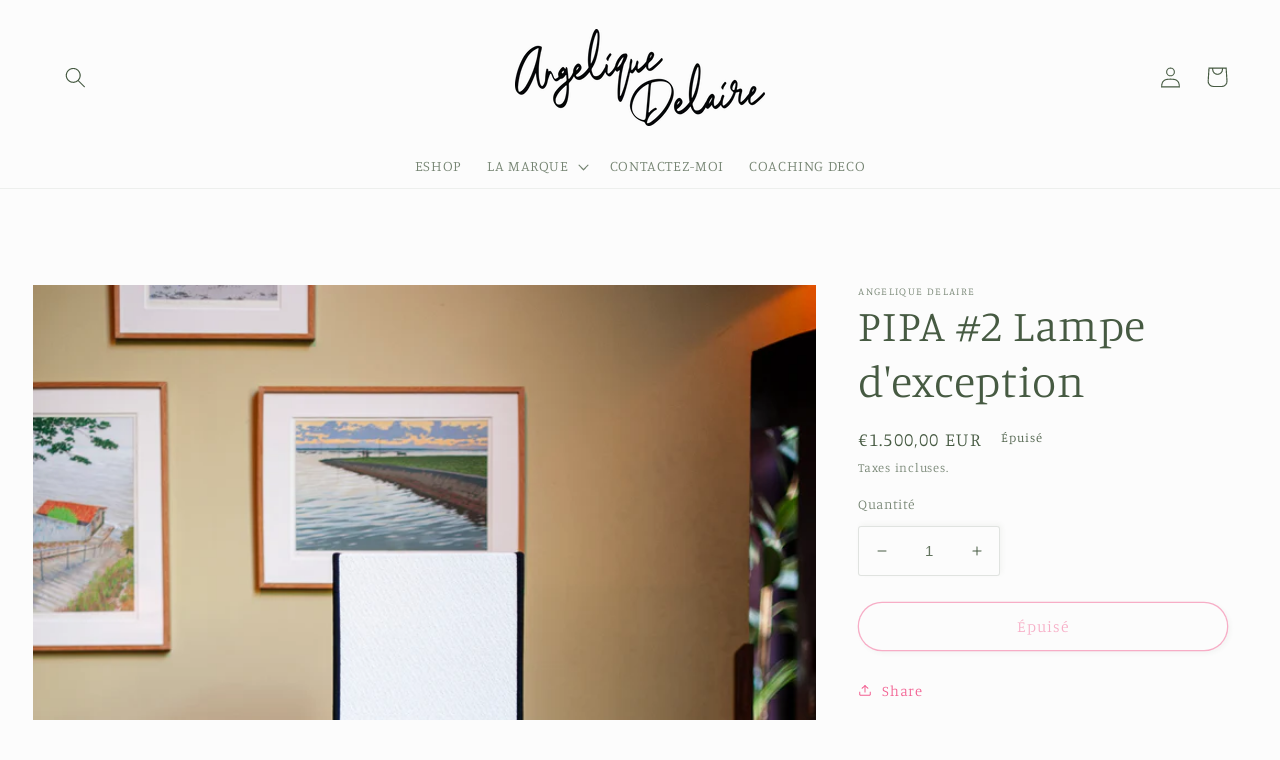

--- FILE ---
content_type: text/html; charset=utf-8
request_url: https://angeliquedelaire.com/products/pipa-2
body_size: 25895
content:
<!doctype html>
<html class="no-js" lang="fr">
  <head>
    <meta charset="utf-8">
    <meta http-equiv="X-UA-Compatible" content="IE=edge">
    <meta name="viewport" content="width=device-width,initial-scale=1">
    <meta name="theme-color" content="">
    <link rel="canonical" href="https://angeliquedelaire.com/products/pipa-2">
    <link rel="preconnect" href="https://cdn.shopify.com" crossorigin><link rel="preconnect" href="https://fonts.shopifycdn.com" crossorigin><title>
      PIPA #2 Lampe d&#39;exception
 &ndash; Angelique Delaire</title>

    
      <meta name="description" content="Le Modèle Pipa est graphique, lumineux, et apportera une touche de gaieté à votre intérieur. Celui-ci est composé de matériaux nobles, durables. Tissus upcyclés pour les abat jour, qui sont issus de stocks dormants de maisons de haute couture françaises et italiennes. Chaque modèle est fabriqué artisanalement en Gironde.">
    

    

<meta property="og:site_name" content="Angelique Delaire">
<meta property="og:url" content="https://angeliquedelaire.com/products/pipa-2">
<meta property="og:title" content="PIPA #2 Lampe d&#39;exception">
<meta property="og:type" content="product">
<meta property="og:description" content="Le Modèle Pipa est graphique, lumineux, et apportera une touche de gaieté à votre intérieur. Celui-ci est composé de matériaux nobles, durables. Tissus upcyclés pour les abat jour, qui sont issus de stocks dormants de maisons de haute couture françaises et italiennes. Chaque modèle est fabriqué artisanalement en Gironde."><meta property="og:image" content="http://angeliquedelaire.com/cdn/shop/products/AD-ATELIER-PIPA-002-WEB.jpg?v=1668154736">
  <meta property="og:image:secure_url" content="https://angeliquedelaire.com/cdn/shop/products/AD-ATELIER-PIPA-002-WEB.jpg?v=1668154736">
  <meta property="og:image:width" content="1572">
  <meta property="og:image:height" content="2362"><meta property="og:price:amount" content="1.500,00">
  <meta property="og:price:currency" content="EUR"><meta name="twitter:card" content="summary_large_image">
<meta name="twitter:title" content="PIPA #2 Lampe d&#39;exception">
<meta name="twitter:description" content="Le Modèle Pipa est graphique, lumineux, et apportera une touche de gaieté à votre intérieur. Celui-ci est composé de matériaux nobles, durables. Tissus upcyclés pour les abat jour, qui sont issus de stocks dormants de maisons de haute couture françaises et italiennes. Chaque modèle est fabriqué artisanalement en Gironde.">


    <script src="//angeliquedelaire.com/cdn/shop/t/3/assets/global.js?v=135116476141006970691649170351" defer="defer"></script>
    <script>window.performance && window.performance.mark && window.performance.mark('shopify.content_for_header.start');</script><meta name="google-site-verification" content="6qxJjCP8-zKXW_SDIRXaOXqK_WKPfVGvYZKWUc01H0U">
<meta id="shopify-digital-wallet" name="shopify-digital-wallet" content="/61402087618/digital_wallets/dialog">
<meta name="shopify-checkout-api-token" content="1bc6b7e37d161a84fe28cc4e725c0ed9">
<link rel="alternate" type="application/json+oembed" href="https://angeliquedelaire.com/products/pipa-2.oembed">
<script async="async" src="/checkouts/internal/preloads.js?locale=fr-FR"></script>
<link rel="preconnect" href="https://shop.app" crossorigin="anonymous">
<script async="async" src="https://shop.app/checkouts/internal/preloads.js?locale=fr-FR&shop_id=61402087618" crossorigin="anonymous"></script>
<script id="apple-pay-shop-capabilities" type="application/json">{"shopId":61402087618,"countryCode":"FR","currencyCode":"EUR","merchantCapabilities":["supports3DS"],"merchantId":"gid:\/\/shopify\/Shop\/61402087618","merchantName":"Angelique Delaire","requiredBillingContactFields":["postalAddress","email","phone"],"requiredShippingContactFields":["postalAddress","email","phone"],"shippingType":"shipping","supportedNetworks":["visa","masterCard","amex","maestro"],"total":{"type":"pending","label":"Angelique Delaire","amount":"1.00"},"shopifyPaymentsEnabled":true,"supportsSubscriptions":true}</script>
<script id="shopify-features" type="application/json">{"accessToken":"1bc6b7e37d161a84fe28cc4e725c0ed9","betas":["rich-media-storefront-analytics"],"domain":"angeliquedelaire.com","predictiveSearch":true,"shopId":61402087618,"locale":"fr"}</script>
<script>var Shopify = Shopify || {};
Shopify.shop = "adelaire-contact.myshopify.com";
Shopify.locale = "fr";
Shopify.currency = {"active":"EUR","rate":"1.0"};
Shopify.country = "FR";
Shopify.theme = {"name":"Studio","id":129301348546,"schema_name":"Studio","schema_version":"1.0.0","theme_store_id":1431,"role":"main"};
Shopify.theme.handle = "null";
Shopify.theme.style = {"id":null,"handle":null};
Shopify.cdnHost = "angeliquedelaire.com/cdn";
Shopify.routes = Shopify.routes || {};
Shopify.routes.root = "/";</script>
<script type="module">!function(o){(o.Shopify=o.Shopify||{}).modules=!0}(window);</script>
<script>!function(o){function n(){var o=[];function n(){o.push(Array.prototype.slice.apply(arguments))}return n.q=o,n}var t=o.Shopify=o.Shopify||{};t.loadFeatures=n(),t.autoloadFeatures=n()}(window);</script>
<script>
  window.ShopifyPay = window.ShopifyPay || {};
  window.ShopifyPay.apiHost = "shop.app\/pay";
  window.ShopifyPay.redirectState = null;
</script>
<script id="shop-js-analytics" type="application/json">{"pageType":"product"}</script>
<script defer="defer" async type="module" src="//angeliquedelaire.com/cdn/shopifycloud/shop-js/modules/v2/client.init-shop-cart-sync_XvpUV7qp.fr.esm.js"></script>
<script defer="defer" async type="module" src="//angeliquedelaire.com/cdn/shopifycloud/shop-js/modules/v2/chunk.common_C2xzKNNs.esm.js"></script>
<script type="module">
  await import("//angeliquedelaire.com/cdn/shopifycloud/shop-js/modules/v2/client.init-shop-cart-sync_XvpUV7qp.fr.esm.js");
await import("//angeliquedelaire.com/cdn/shopifycloud/shop-js/modules/v2/chunk.common_C2xzKNNs.esm.js");

  window.Shopify.SignInWithShop?.initShopCartSync?.({"fedCMEnabled":true,"windoidEnabled":true});

</script>
<script>
  window.Shopify = window.Shopify || {};
  if (!window.Shopify.featureAssets) window.Shopify.featureAssets = {};
  window.Shopify.featureAssets['shop-js'] = {"shop-cart-sync":["modules/v2/client.shop-cart-sync_C66VAAYi.fr.esm.js","modules/v2/chunk.common_C2xzKNNs.esm.js"],"init-fed-cm":["modules/v2/client.init-fed-cm_By4eIqYa.fr.esm.js","modules/v2/chunk.common_C2xzKNNs.esm.js"],"shop-button":["modules/v2/client.shop-button_Bz0N9rYp.fr.esm.js","modules/v2/chunk.common_C2xzKNNs.esm.js"],"shop-cash-offers":["modules/v2/client.shop-cash-offers_B90ok608.fr.esm.js","modules/v2/chunk.common_C2xzKNNs.esm.js","modules/v2/chunk.modal_7MqWQJ87.esm.js"],"init-windoid":["modules/v2/client.init-windoid_CdJe_Ee3.fr.esm.js","modules/v2/chunk.common_C2xzKNNs.esm.js"],"shop-toast-manager":["modules/v2/client.shop-toast-manager_kCJHoUCw.fr.esm.js","modules/v2/chunk.common_C2xzKNNs.esm.js"],"init-shop-email-lookup-coordinator":["modules/v2/client.init-shop-email-lookup-coordinator_BPuRLqHy.fr.esm.js","modules/v2/chunk.common_C2xzKNNs.esm.js"],"init-shop-cart-sync":["modules/v2/client.init-shop-cart-sync_XvpUV7qp.fr.esm.js","modules/v2/chunk.common_C2xzKNNs.esm.js"],"avatar":["modules/v2/client.avatar_BTnouDA3.fr.esm.js"],"pay-button":["modules/v2/client.pay-button_CmFhG2BZ.fr.esm.js","modules/v2/chunk.common_C2xzKNNs.esm.js"],"init-customer-accounts":["modules/v2/client.init-customer-accounts_C5-IhKGM.fr.esm.js","modules/v2/client.shop-login-button_DrlPOW6Z.fr.esm.js","modules/v2/chunk.common_C2xzKNNs.esm.js","modules/v2/chunk.modal_7MqWQJ87.esm.js"],"init-shop-for-new-customer-accounts":["modules/v2/client.init-shop-for-new-customer-accounts_Cv1WqR1n.fr.esm.js","modules/v2/client.shop-login-button_DrlPOW6Z.fr.esm.js","modules/v2/chunk.common_C2xzKNNs.esm.js","modules/v2/chunk.modal_7MqWQJ87.esm.js"],"shop-login-button":["modules/v2/client.shop-login-button_DrlPOW6Z.fr.esm.js","modules/v2/chunk.common_C2xzKNNs.esm.js","modules/v2/chunk.modal_7MqWQJ87.esm.js"],"init-customer-accounts-sign-up":["modules/v2/client.init-customer-accounts-sign-up_Dqgdz3C3.fr.esm.js","modules/v2/client.shop-login-button_DrlPOW6Z.fr.esm.js","modules/v2/chunk.common_C2xzKNNs.esm.js","modules/v2/chunk.modal_7MqWQJ87.esm.js"],"shop-follow-button":["modules/v2/client.shop-follow-button_D7RRykwK.fr.esm.js","modules/v2/chunk.common_C2xzKNNs.esm.js","modules/v2/chunk.modal_7MqWQJ87.esm.js"],"checkout-modal":["modules/v2/client.checkout-modal_NILs_SXn.fr.esm.js","modules/v2/chunk.common_C2xzKNNs.esm.js","modules/v2/chunk.modal_7MqWQJ87.esm.js"],"lead-capture":["modules/v2/client.lead-capture_CSmE_fhP.fr.esm.js","modules/v2/chunk.common_C2xzKNNs.esm.js","modules/v2/chunk.modal_7MqWQJ87.esm.js"],"shop-login":["modules/v2/client.shop-login_CKcjyRl_.fr.esm.js","modules/v2/chunk.common_C2xzKNNs.esm.js","modules/v2/chunk.modal_7MqWQJ87.esm.js"],"payment-terms":["modules/v2/client.payment-terms_eoGasybT.fr.esm.js","modules/v2/chunk.common_C2xzKNNs.esm.js","modules/v2/chunk.modal_7MqWQJ87.esm.js"]};
</script>
<script>(function() {
  var isLoaded = false;
  function asyncLoad() {
    if (isLoaded) return;
    isLoaded = true;
    var urls = ["https:\/\/cdn.nfcube.com\/instafeed-48bd7a20c539676d92737ef27a60f8b2.js?shop=adelaire-contact.myshopify.com"];
    for (var i = 0; i < urls.length; i++) {
      var s = document.createElement('script');
      s.type = 'text/javascript';
      s.async = true;
      s.src = urls[i];
      var x = document.getElementsByTagName('script')[0];
      x.parentNode.insertBefore(s, x);
    }
  };
  if(window.attachEvent) {
    window.attachEvent('onload', asyncLoad);
  } else {
    window.addEventListener('load', asyncLoad, false);
  }
})();</script>
<script id="__st">var __st={"a":61402087618,"offset":3600,"reqid":"c4a380bd-b392-4680-b225-3a0c8a236ab9-1768645398","pageurl":"angeliquedelaire.com\/products\/pipa-2","u":"e9f72318d4cc","p":"product","rtyp":"product","rid":7569345085634};</script>
<script>window.ShopifyPaypalV4VisibilityTracking = true;</script>
<script id="captcha-bootstrap">!function(){'use strict';const t='contact',e='account',n='new_comment',o=[[t,t],['blogs',n],['comments',n],[t,'customer']],c=[[e,'customer_login'],[e,'guest_login'],[e,'recover_customer_password'],[e,'create_customer']],r=t=>t.map((([t,e])=>`form[action*='/${t}']:not([data-nocaptcha='true']) input[name='form_type'][value='${e}']`)).join(','),a=t=>()=>t?[...document.querySelectorAll(t)].map((t=>t.form)):[];function s(){const t=[...o],e=r(t);return a(e)}const i='password',u='form_key',d=['recaptcha-v3-token','g-recaptcha-response','h-captcha-response',i],f=()=>{try{return window.sessionStorage}catch{return}},m='__shopify_v',_=t=>t.elements[u];function p(t,e,n=!1){try{const o=window.sessionStorage,c=JSON.parse(o.getItem(e)),{data:r}=function(t){const{data:e,action:n}=t;return t[m]||n?{data:e,action:n}:{data:t,action:n}}(c);for(const[e,n]of Object.entries(r))t.elements[e]&&(t.elements[e].value=n);n&&o.removeItem(e)}catch(o){console.error('form repopulation failed',{error:o})}}const l='form_type',E='cptcha';function T(t){t.dataset[E]=!0}const w=window,h=w.document,L='Shopify',v='ce_forms',y='captcha';let A=!1;((t,e)=>{const n=(g='f06e6c50-85a8-45c8-87d0-21a2b65856fe',I='https://cdn.shopify.com/shopifycloud/storefront-forms-hcaptcha/ce_storefront_forms_captcha_hcaptcha.v1.5.2.iife.js',D={infoText:'Protégé par hCaptcha',privacyText:'Confidentialité',termsText:'Conditions'},(t,e,n)=>{const o=w[L][v],c=o.bindForm;if(c)return c(t,g,e,D).then(n);var r;o.q.push([[t,g,e,D],n]),r=I,A||(h.body.append(Object.assign(h.createElement('script'),{id:'captcha-provider',async:!0,src:r})),A=!0)});var g,I,D;w[L]=w[L]||{},w[L][v]=w[L][v]||{},w[L][v].q=[],w[L][y]=w[L][y]||{},w[L][y].protect=function(t,e){n(t,void 0,e),T(t)},Object.freeze(w[L][y]),function(t,e,n,w,h,L){const[v,y,A,g]=function(t,e,n){const i=e?o:[],u=t?c:[],d=[...i,...u],f=r(d),m=r(i),_=r(d.filter((([t,e])=>n.includes(e))));return[a(f),a(m),a(_),s()]}(w,h,L),I=t=>{const e=t.target;return e instanceof HTMLFormElement?e:e&&e.form},D=t=>v().includes(t);t.addEventListener('submit',(t=>{const e=I(t);if(!e)return;const n=D(e)&&!e.dataset.hcaptchaBound&&!e.dataset.recaptchaBound,o=_(e),c=g().includes(e)&&(!o||!o.value);(n||c)&&t.preventDefault(),c&&!n&&(function(t){try{if(!f())return;!function(t){const e=f();if(!e)return;const n=_(t);if(!n)return;const o=n.value;o&&e.removeItem(o)}(t);const e=Array.from(Array(32),(()=>Math.random().toString(36)[2])).join('');!function(t,e){_(t)||t.append(Object.assign(document.createElement('input'),{type:'hidden',name:u})),t.elements[u].value=e}(t,e),function(t,e){const n=f();if(!n)return;const o=[...t.querySelectorAll(`input[type='${i}']`)].map((({name:t})=>t)),c=[...d,...o],r={};for(const[a,s]of new FormData(t).entries())c.includes(a)||(r[a]=s);n.setItem(e,JSON.stringify({[m]:1,action:t.action,data:r}))}(t,e)}catch(e){console.error('failed to persist form',e)}}(e),e.submit())}));const S=(t,e)=>{t&&!t.dataset[E]&&(n(t,e.some((e=>e===t))),T(t))};for(const o of['focusin','change'])t.addEventListener(o,(t=>{const e=I(t);D(e)&&S(e,y())}));const B=e.get('form_key'),M=e.get(l),P=B&&M;t.addEventListener('DOMContentLoaded',(()=>{const t=y();if(P)for(const e of t)e.elements[l].value===M&&p(e,B);[...new Set([...A(),...v().filter((t=>'true'===t.dataset.shopifyCaptcha))])].forEach((e=>S(e,t)))}))}(h,new URLSearchParams(w.location.search),n,t,e,['guest_login'])})(!0,!0)}();</script>
<script integrity="sha256-4kQ18oKyAcykRKYeNunJcIwy7WH5gtpwJnB7kiuLZ1E=" data-source-attribution="shopify.loadfeatures" defer="defer" src="//angeliquedelaire.com/cdn/shopifycloud/storefront/assets/storefront/load_feature-a0a9edcb.js" crossorigin="anonymous"></script>
<script crossorigin="anonymous" defer="defer" src="//angeliquedelaire.com/cdn/shopifycloud/storefront/assets/shopify_pay/storefront-65b4c6d7.js?v=20250812"></script>
<script data-source-attribution="shopify.dynamic_checkout.dynamic.init">var Shopify=Shopify||{};Shopify.PaymentButton=Shopify.PaymentButton||{isStorefrontPortableWallets:!0,init:function(){window.Shopify.PaymentButton.init=function(){};var t=document.createElement("script");t.src="https://angeliquedelaire.com/cdn/shopifycloud/portable-wallets/latest/portable-wallets.fr.js",t.type="module",document.head.appendChild(t)}};
</script>
<script data-source-attribution="shopify.dynamic_checkout.buyer_consent">
  function portableWalletsHideBuyerConsent(e){var t=document.getElementById("shopify-buyer-consent"),n=document.getElementById("shopify-subscription-policy-button");t&&n&&(t.classList.add("hidden"),t.setAttribute("aria-hidden","true"),n.removeEventListener("click",e))}function portableWalletsShowBuyerConsent(e){var t=document.getElementById("shopify-buyer-consent"),n=document.getElementById("shopify-subscription-policy-button");t&&n&&(t.classList.remove("hidden"),t.removeAttribute("aria-hidden"),n.addEventListener("click",e))}window.Shopify?.PaymentButton&&(window.Shopify.PaymentButton.hideBuyerConsent=portableWalletsHideBuyerConsent,window.Shopify.PaymentButton.showBuyerConsent=portableWalletsShowBuyerConsent);
</script>
<script>
  function portableWalletsCleanup(e){e&&e.src&&console.error("Failed to load portable wallets script "+e.src);var t=document.querySelectorAll("shopify-accelerated-checkout .shopify-payment-button__skeleton, shopify-accelerated-checkout-cart .wallet-cart-button__skeleton"),e=document.getElementById("shopify-buyer-consent");for(let e=0;e<t.length;e++)t[e].remove();e&&e.remove()}function portableWalletsNotLoadedAsModule(e){e instanceof ErrorEvent&&"string"==typeof e.message&&e.message.includes("import.meta")&&"string"==typeof e.filename&&e.filename.includes("portable-wallets")&&(window.removeEventListener("error",portableWalletsNotLoadedAsModule),window.Shopify.PaymentButton.failedToLoad=e,"loading"===document.readyState?document.addEventListener("DOMContentLoaded",window.Shopify.PaymentButton.init):window.Shopify.PaymentButton.init())}window.addEventListener("error",portableWalletsNotLoadedAsModule);
</script>

<script type="module" src="https://angeliquedelaire.com/cdn/shopifycloud/portable-wallets/latest/portable-wallets.fr.js" onError="portableWalletsCleanup(this)" crossorigin="anonymous"></script>
<script nomodule>
  document.addEventListener("DOMContentLoaded", portableWalletsCleanup);
</script>

<link id="shopify-accelerated-checkout-styles" rel="stylesheet" media="screen" href="https://angeliquedelaire.com/cdn/shopifycloud/portable-wallets/latest/accelerated-checkout-backwards-compat.css" crossorigin="anonymous">
<style id="shopify-accelerated-checkout-cart">
        #shopify-buyer-consent {
  margin-top: 1em;
  display: inline-block;
  width: 100%;
}

#shopify-buyer-consent.hidden {
  display: none;
}

#shopify-subscription-policy-button {
  background: none;
  border: none;
  padding: 0;
  text-decoration: underline;
  font-size: inherit;
  cursor: pointer;
}

#shopify-subscription-policy-button::before {
  box-shadow: none;
}

      </style>
<script id="sections-script" data-sections="main-product,product-recommendations,header,footer" defer="defer" src="//angeliquedelaire.com/cdn/shop/t/3/compiled_assets/scripts.js?231"></script>
<script>window.performance && window.performance.mark && window.performance.mark('shopify.content_for_header.end');</script>


    <style data-shopify>
      @font-face {
  font-family: Manuale;
  font-weight: 300;
  font-style: normal;
  font-display: swap;
  src: url("//angeliquedelaire.com/cdn/fonts/manuale/manuale_n3.0baac6564b6ed416af2c179e69ad2689bd829f1a.woff2") format("woff2"),
       url("//angeliquedelaire.com/cdn/fonts/manuale/manuale_n3.3b80020a9032b8fdf9b79d72323aacd37cfccc1f.woff") format("woff");
}

      @font-face {
  font-family: Manuale;
  font-weight: 700;
  font-style: normal;
  font-display: swap;
  src: url("//angeliquedelaire.com/cdn/fonts/manuale/manuale_n7.3ba047f22d4f96763fb98130d717aa23f3693e91.woff2") format("woff2"),
       url("//angeliquedelaire.com/cdn/fonts/manuale/manuale_n7.d41567120e3bfda7b74704ba4a90a9bcb1d16998.woff") format("woff");
}

      @font-face {
  font-family: Manuale;
  font-weight: 300;
  font-style: italic;
  font-display: swap;
  src: url("//angeliquedelaire.com/cdn/fonts/manuale/manuale_i3.8cbe945d7f8e216c7231bccf91cc310dd97f8ab7.woff2") format("woff2"),
       url("//angeliquedelaire.com/cdn/fonts/manuale/manuale_i3.b7e6796aef798c07921d6148fdfe101e7b005e4c.woff") format("woff");
}

      @font-face {
  font-family: Manuale;
  font-weight: 700;
  font-style: italic;
  font-display: swap;
  src: url("//angeliquedelaire.com/cdn/fonts/manuale/manuale_i7.3e507417c47b4832577c8acf727857a21bf11116.woff2") format("woff2"),
       url("//angeliquedelaire.com/cdn/fonts/manuale/manuale_i7.eb96031fac61588a1dde990db53eb087563603d7.woff") format("woff");
}

      @font-face {
  font-family: Manuale;
  font-weight: 300;
  font-style: normal;
  font-display: swap;
  src: url("//angeliquedelaire.com/cdn/fonts/manuale/manuale_n3.0baac6564b6ed416af2c179e69ad2689bd829f1a.woff2") format("woff2"),
       url("//angeliquedelaire.com/cdn/fonts/manuale/manuale_n3.3b80020a9032b8fdf9b79d72323aacd37cfccc1f.woff") format("woff");
}


      :root {
        --font-body-family: Manuale, serif;
        --font-body-style: normal;
        --font-body-weight: 300;

        --font-heading-family: Manuale, serif;
        --font-heading-style: normal;
        --font-heading-weight: 300;

        --font-body-scale: 1.05;
        --font-heading-scale: 1.0476190476190477;

        --color-base-text: 70, 90, 66;
        --color-shadow: 70, 90, 66;
        --color-base-background-1: 252, 252, 252;
        --color-base-background-2: 255, 255, 255;
        --color-base-solid-button-labels: 252, 252, 252;
        --color-base-outline-button-labels: 242, 95, 145;
        --color-base-accent-1: 242, 95, 145;
        --color-base-accent-2: 255, 117, 59;
        --payment-terms-background-color: #fcfcfc;

        --gradient-base-background-1: #fcfcfc;
        --gradient-base-background-2: linear-gradient(270deg, rgba(240, 110, 105, 1), rgba(NaN, NaN, NaN, 0) 36.403%, rgba(249, 208, 163, 1) 100%);
        --gradient-base-accent-1: #f25f91;
        --gradient-base-accent-2: #ff753b;

        --media-padding: px;
        --media-border-opacity: 0.05;
        --media-border-width: 0px;
        --media-radius: 0px;
        --media-shadow-opacity: 0.0;
        --media-shadow-horizontal-offset: 0px;
        --media-shadow-vertical-offset: 4px;
        --media-shadow-blur-radius: 0px;

        --page-width: 130rem;
        --page-width-margin: 0rem;

        --card-image-padding: 0.0rem;
        --card-corner-radius: 0.0rem;
        --card-text-alignment: center;
        --card-border-width: 0.0rem;
        --card-border-opacity: 0.0;
        --card-shadow-opacity: 0.1;
        --card-shadow-horizontal-offset: 0.0rem;
        --card-shadow-vertical-offset: 0.0rem;
        --card-shadow-blur-radius: 0.0rem;

        --badge-corner-radius: 4.0rem;

        --popup-border-width: 0px;
        --popup-border-opacity: 0.1;
        --popup-corner-radius: 0px;
        --popup-shadow-opacity: 0.1;
        --popup-shadow-horizontal-offset: 6px;
        --popup-shadow-vertical-offset: 6px;
        --popup-shadow-blur-radius: 25px;

        --drawer-border-width: 1px;
        --drawer-border-opacity: 0.1;
        --drawer-shadow-opacity: 0.0;
        --drawer-shadow-horizontal-offset: 0px;
        --drawer-shadow-vertical-offset: 0px;
        --drawer-shadow-blur-radius: 0px;

        --spacing-sections-desktop: 40px;
        --spacing-sections-mobile: 28px;

        --grid-desktop-vertical-spacing: 40px;
        --grid-desktop-horizontal-spacing: 40px;
        --grid-mobile-vertical-spacing: 20px;
        --grid-mobile-horizontal-spacing: 20px;

        --text-boxes-border-opacity: 0.7;
        --text-boxes-border-width: 0px;
        --text-boxes-radius: 0px;
        --text-boxes-shadow-opacity: 0.0;
        --text-boxes-shadow-horizontal-offset: 0px;
        --text-boxes-shadow-vertical-offset: 0px;
        --text-boxes-shadow-blur-radius: 0px;

        --buttons-radius: 40px;
        --buttons-radius-outset: 41px;
        --buttons-border-width: 1px;
        --buttons-border-opacity: 1.0;
        --buttons-shadow-opacity: 0.1;
        --buttons-shadow-horizontal-offset: 2px;
        --buttons-shadow-vertical-offset: 2px;
        --buttons-shadow-blur-radius: 5px;
        --buttons-border-offset: 0.3px;

        --inputs-radius: 2px;
        --inputs-border-width: 1px;
        --inputs-border-opacity: 0.15;
        --inputs-shadow-opacity: 0.05;
        --inputs-shadow-horizontal-offset: 2px;
        --inputs-margin-offset: 2px;
        --inputs-shadow-vertical-offset: -2px;
        --inputs-shadow-blur-radius: 5px;
        --inputs-radius-outset: 3px;

        --variant-pills-radius: 40px;
        --variant-pills-border-width: 1px;
        --variant-pills-border-opacity: 0.55;
        --variant-pills-shadow-opacity: 0.0;
        --variant-pills-shadow-horizontal-offset: 0px;
        --variant-pills-shadow-vertical-offset: 0px;
        --variant-pills-shadow-blur-radius: 0px;
      }

      *,
      *::before,
      *::after {
        box-sizing: inherit;
      }

      html {
        box-sizing: border-box;
        font-size: calc(var(--font-body-scale) * 62.5%);
        height: 100%;
      }

      body {
        display: grid;
        grid-template-rows: auto auto 1fr auto;
        grid-template-columns: 100%;
        min-height: 100%;
        margin: 0;
        font-size: 1.5rem;
        letter-spacing: 0.06rem;
        line-height: calc(1 + 0.8 / var(--font-body-scale));
        font-family: var(--font-body-family);
        font-style: var(--font-body-style);
        font-weight: var(--font-body-weight);
      }

      @media screen and (min-width: 750px) {
        body {
          font-size: 1.6rem;
        }
      }
    </style>

    <link href="//angeliquedelaire.com/cdn/shop/t/3/assets/base.css?v=144997082486365258741649170367" rel="stylesheet" type="text/css" media="all" />
<link rel="preload" as="font" href="//angeliquedelaire.com/cdn/fonts/manuale/manuale_n3.0baac6564b6ed416af2c179e69ad2689bd829f1a.woff2" type="font/woff2" crossorigin><link rel="preload" as="font" href="//angeliquedelaire.com/cdn/fonts/manuale/manuale_n3.0baac6564b6ed416af2c179e69ad2689bd829f1a.woff2" type="font/woff2" crossorigin><link rel="stylesheet" href="//angeliquedelaire.com/cdn/shop/t/3/assets/component-predictive-search.css?v=165644661289088488651649170347" media="print" onload="this.media='all'"><script>document.documentElement.className = document.documentElement.className.replace('no-js', 'js');
    if (Shopify.designMode) {
      document.documentElement.classList.add('shopify-design-mode');
    }
    </script>
  <link href="https://monorail-edge.shopifysvc.com" rel="dns-prefetch">
<script>(function(){if ("sendBeacon" in navigator && "performance" in window) {try {var session_token_from_headers = performance.getEntriesByType('navigation')[0].serverTiming.find(x => x.name == '_s').description;} catch {var session_token_from_headers = undefined;}var session_cookie_matches = document.cookie.match(/_shopify_s=([^;]*)/);var session_token_from_cookie = session_cookie_matches && session_cookie_matches.length === 2 ? session_cookie_matches[1] : "";var session_token = session_token_from_headers || session_token_from_cookie || "";function handle_abandonment_event(e) {var entries = performance.getEntries().filter(function(entry) {return /monorail-edge.shopifysvc.com/.test(entry.name);});if (!window.abandonment_tracked && entries.length === 0) {window.abandonment_tracked = true;var currentMs = Date.now();var navigation_start = performance.timing.navigationStart;var payload = {shop_id: 61402087618,url: window.location.href,navigation_start,duration: currentMs - navigation_start,session_token,page_type: "product"};window.navigator.sendBeacon("https://monorail-edge.shopifysvc.com/v1/produce", JSON.stringify({schema_id: "online_store_buyer_site_abandonment/1.1",payload: payload,metadata: {event_created_at_ms: currentMs,event_sent_at_ms: currentMs}}));}}window.addEventListener('pagehide', handle_abandonment_event);}}());</script>
<script id="web-pixels-manager-setup">(function e(e,d,r,n,o){if(void 0===o&&(o={}),!Boolean(null===(a=null===(i=window.Shopify)||void 0===i?void 0:i.analytics)||void 0===a?void 0:a.replayQueue)){var i,a;window.Shopify=window.Shopify||{};var t=window.Shopify;t.analytics=t.analytics||{};var s=t.analytics;s.replayQueue=[],s.publish=function(e,d,r){return s.replayQueue.push([e,d,r]),!0};try{self.performance.mark("wpm:start")}catch(e){}var l=function(){var e={modern:/Edge?\/(1{2}[4-9]|1[2-9]\d|[2-9]\d{2}|\d{4,})\.\d+(\.\d+|)|Firefox\/(1{2}[4-9]|1[2-9]\d|[2-9]\d{2}|\d{4,})\.\d+(\.\d+|)|Chrom(ium|e)\/(9{2}|\d{3,})\.\d+(\.\d+|)|(Maci|X1{2}).+ Version\/(15\.\d+|(1[6-9]|[2-9]\d|\d{3,})\.\d+)([,.]\d+|)( \(\w+\)|)( Mobile\/\w+|) Safari\/|Chrome.+OPR\/(9{2}|\d{3,})\.\d+\.\d+|(CPU[ +]OS|iPhone[ +]OS|CPU[ +]iPhone|CPU IPhone OS|CPU iPad OS)[ +]+(15[._]\d+|(1[6-9]|[2-9]\d|\d{3,})[._]\d+)([._]\d+|)|Android:?[ /-](13[3-9]|1[4-9]\d|[2-9]\d{2}|\d{4,})(\.\d+|)(\.\d+|)|Android.+Firefox\/(13[5-9]|1[4-9]\d|[2-9]\d{2}|\d{4,})\.\d+(\.\d+|)|Android.+Chrom(ium|e)\/(13[3-9]|1[4-9]\d|[2-9]\d{2}|\d{4,})\.\d+(\.\d+|)|SamsungBrowser\/([2-9]\d|\d{3,})\.\d+/,legacy:/Edge?\/(1[6-9]|[2-9]\d|\d{3,})\.\d+(\.\d+|)|Firefox\/(5[4-9]|[6-9]\d|\d{3,})\.\d+(\.\d+|)|Chrom(ium|e)\/(5[1-9]|[6-9]\d|\d{3,})\.\d+(\.\d+|)([\d.]+$|.*Safari\/(?![\d.]+ Edge\/[\d.]+$))|(Maci|X1{2}).+ Version\/(10\.\d+|(1[1-9]|[2-9]\d|\d{3,})\.\d+)([,.]\d+|)( \(\w+\)|)( Mobile\/\w+|) Safari\/|Chrome.+OPR\/(3[89]|[4-9]\d|\d{3,})\.\d+\.\d+|(CPU[ +]OS|iPhone[ +]OS|CPU[ +]iPhone|CPU IPhone OS|CPU iPad OS)[ +]+(10[._]\d+|(1[1-9]|[2-9]\d|\d{3,})[._]\d+)([._]\d+|)|Android:?[ /-](13[3-9]|1[4-9]\d|[2-9]\d{2}|\d{4,})(\.\d+|)(\.\d+|)|Mobile Safari.+OPR\/([89]\d|\d{3,})\.\d+\.\d+|Android.+Firefox\/(13[5-9]|1[4-9]\d|[2-9]\d{2}|\d{4,})\.\d+(\.\d+|)|Android.+Chrom(ium|e)\/(13[3-9]|1[4-9]\d|[2-9]\d{2}|\d{4,})\.\d+(\.\d+|)|Android.+(UC? ?Browser|UCWEB|U3)[ /]?(15\.([5-9]|\d{2,})|(1[6-9]|[2-9]\d|\d{3,})\.\d+)\.\d+|SamsungBrowser\/(5\.\d+|([6-9]|\d{2,})\.\d+)|Android.+MQ{2}Browser\/(14(\.(9|\d{2,})|)|(1[5-9]|[2-9]\d|\d{3,})(\.\d+|))(\.\d+|)|K[Aa][Ii]OS\/(3\.\d+|([4-9]|\d{2,})\.\d+)(\.\d+|)/},d=e.modern,r=e.legacy,n=navigator.userAgent;return n.match(d)?"modern":n.match(r)?"legacy":"unknown"}(),u="modern"===l?"modern":"legacy",c=(null!=n?n:{modern:"",legacy:""})[u],f=function(e){return[e.baseUrl,"/wpm","/b",e.hashVersion,"modern"===e.buildTarget?"m":"l",".js"].join("")}({baseUrl:d,hashVersion:r,buildTarget:u}),m=function(e){var d=e.version,r=e.bundleTarget,n=e.surface,o=e.pageUrl,i=e.monorailEndpoint;return{emit:function(e){var a=e.status,t=e.errorMsg,s=(new Date).getTime(),l=JSON.stringify({metadata:{event_sent_at_ms:s},events:[{schema_id:"web_pixels_manager_load/3.1",payload:{version:d,bundle_target:r,page_url:o,status:a,surface:n,error_msg:t},metadata:{event_created_at_ms:s}}]});if(!i)return console&&console.warn&&console.warn("[Web Pixels Manager] No Monorail endpoint provided, skipping logging."),!1;try{return self.navigator.sendBeacon.bind(self.navigator)(i,l)}catch(e){}var u=new XMLHttpRequest;try{return u.open("POST",i,!0),u.setRequestHeader("Content-Type","text/plain"),u.send(l),!0}catch(e){return console&&console.warn&&console.warn("[Web Pixels Manager] Got an unhandled error while logging to Monorail."),!1}}}}({version:r,bundleTarget:l,surface:e.surface,pageUrl:self.location.href,monorailEndpoint:e.monorailEndpoint});try{o.browserTarget=l,function(e){var d=e.src,r=e.async,n=void 0===r||r,o=e.onload,i=e.onerror,a=e.sri,t=e.scriptDataAttributes,s=void 0===t?{}:t,l=document.createElement("script"),u=document.querySelector("head"),c=document.querySelector("body");if(l.async=n,l.src=d,a&&(l.integrity=a,l.crossOrigin="anonymous"),s)for(var f in s)if(Object.prototype.hasOwnProperty.call(s,f))try{l.dataset[f]=s[f]}catch(e){}if(o&&l.addEventListener("load",o),i&&l.addEventListener("error",i),u)u.appendChild(l);else{if(!c)throw new Error("Did not find a head or body element to append the script");c.appendChild(l)}}({src:f,async:!0,onload:function(){if(!function(){var e,d;return Boolean(null===(d=null===(e=window.Shopify)||void 0===e?void 0:e.analytics)||void 0===d?void 0:d.initialized)}()){var d=window.webPixelsManager.init(e)||void 0;if(d){var r=window.Shopify.analytics;r.replayQueue.forEach((function(e){var r=e[0],n=e[1],o=e[2];d.publishCustomEvent(r,n,o)})),r.replayQueue=[],r.publish=d.publishCustomEvent,r.visitor=d.visitor,r.initialized=!0}}},onerror:function(){return m.emit({status:"failed",errorMsg:"".concat(f," has failed to load")})},sri:function(e){var d=/^sha384-[A-Za-z0-9+/=]+$/;return"string"==typeof e&&d.test(e)}(c)?c:"",scriptDataAttributes:o}),m.emit({status:"loading"})}catch(e){m.emit({status:"failed",errorMsg:(null==e?void 0:e.message)||"Unknown error"})}}})({shopId: 61402087618,storefrontBaseUrl: "https://angeliquedelaire.com",extensionsBaseUrl: "https://extensions.shopifycdn.com/cdn/shopifycloud/web-pixels-manager",monorailEndpoint: "https://monorail-edge.shopifysvc.com/unstable/produce_batch",surface: "storefront-renderer",enabledBetaFlags: ["2dca8a86"],webPixelsConfigList: [{"id":"1044087115","configuration":"{\"config\":\"{\\\"pixel_id\\\":\\\"GT-WPQT35B\\\",\\\"target_country\\\":\\\"FR\\\",\\\"gtag_events\\\":[{\\\"type\\\":\\\"purchase\\\",\\\"action_label\\\":\\\"MC-D5W95Z7GWR\\\"},{\\\"type\\\":\\\"page_view\\\",\\\"action_label\\\":\\\"MC-D5W95Z7GWR\\\"},{\\\"type\\\":\\\"view_item\\\",\\\"action_label\\\":\\\"MC-D5W95Z7GWR\\\"}],\\\"enable_monitoring_mode\\\":false}\"}","eventPayloadVersion":"v1","runtimeContext":"OPEN","scriptVersion":"b2a88bafab3e21179ed38636efcd8a93","type":"APP","apiClientId":1780363,"privacyPurposes":[],"dataSharingAdjustments":{"protectedCustomerApprovalScopes":["read_customer_address","read_customer_email","read_customer_name","read_customer_personal_data","read_customer_phone"]}},{"id":"165118283","configuration":"{\"tagID\":\"2613670690970\"}","eventPayloadVersion":"v1","runtimeContext":"STRICT","scriptVersion":"18031546ee651571ed29edbe71a3550b","type":"APP","apiClientId":3009811,"privacyPurposes":["ANALYTICS","MARKETING","SALE_OF_DATA"],"dataSharingAdjustments":{"protectedCustomerApprovalScopes":["read_customer_address","read_customer_email","read_customer_name","read_customer_personal_data","read_customer_phone"]}},{"id":"shopify-app-pixel","configuration":"{}","eventPayloadVersion":"v1","runtimeContext":"STRICT","scriptVersion":"0450","apiClientId":"shopify-pixel","type":"APP","privacyPurposes":["ANALYTICS","MARKETING"]},{"id":"shopify-custom-pixel","eventPayloadVersion":"v1","runtimeContext":"LAX","scriptVersion":"0450","apiClientId":"shopify-pixel","type":"CUSTOM","privacyPurposes":["ANALYTICS","MARKETING"]}],isMerchantRequest: false,initData: {"shop":{"name":"Angelique Delaire","paymentSettings":{"currencyCode":"EUR"},"myshopifyDomain":"adelaire-contact.myshopify.com","countryCode":"FR","storefrontUrl":"https:\/\/angeliquedelaire.com"},"customer":null,"cart":null,"checkout":null,"productVariants":[{"price":{"amount":1500.0,"currencyCode":"EUR"},"product":{"title":"PIPA #2 Lampe d'exception","vendor":"Angelique Delaire","id":"7569345085634","untranslatedTitle":"PIPA #2 Lampe d'exception","url":"\/products\/pipa-2","type":"Lampe de sol"},"id":"42671966224578","image":{"src":"\/\/angeliquedelaire.com\/cdn\/shop\/products\/AD-ATELIER-PIPA-002-WEB.jpg?v=1668154736"},"sku":"","title":"Default Title","untranslatedTitle":"Default Title"}],"purchasingCompany":null},},"https://angeliquedelaire.com/cdn","fcfee988w5aeb613cpc8e4bc33m6693e112",{"modern":"","legacy":""},{"shopId":"61402087618","storefrontBaseUrl":"https:\/\/angeliquedelaire.com","extensionBaseUrl":"https:\/\/extensions.shopifycdn.com\/cdn\/shopifycloud\/web-pixels-manager","surface":"storefront-renderer","enabledBetaFlags":"[\"2dca8a86\"]","isMerchantRequest":"false","hashVersion":"fcfee988w5aeb613cpc8e4bc33m6693e112","publish":"custom","events":"[[\"page_viewed\",{}],[\"product_viewed\",{\"productVariant\":{\"price\":{\"amount\":1500.0,\"currencyCode\":\"EUR\"},\"product\":{\"title\":\"PIPA #2 Lampe d'exception\",\"vendor\":\"Angelique Delaire\",\"id\":\"7569345085634\",\"untranslatedTitle\":\"PIPA #2 Lampe d'exception\",\"url\":\"\/products\/pipa-2\",\"type\":\"Lampe de sol\"},\"id\":\"42671966224578\",\"image\":{\"src\":\"\/\/angeliquedelaire.com\/cdn\/shop\/products\/AD-ATELIER-PIPA-002-WEB.jpg?v=1668154736\"},\"sku\":\"\",\"title\":\"Default Title\",\"untranslatedTitle\":\"Default Title\"}}]]"});</script><script>
  window.ShopifyAnalytics = window.ShopifyAnalytics || {};
  window.ShopifyAnalytics.meta = window.ShopifyAnalytics.meta || {};
  window.ShopifyAnalytics.meta.currency = 'EUR';
  var meta = {"product":{"id":7569345085634,"gid":"gid:\/\/shopify\/Product\/7569345085634","vendor":"Angelique Delaire","type":"Lampe de sol","handle":"pipa-2","variants":[{"id":42671966224578,"price":150000,"name":"PIPA #2 Lampe d'exception","public_title":null,"sku":""}],"remote":false},"page":{"pageType":"product","resourceType":"product","resourceId":7569345085634,"requestId":"c4a380bd-b392-4680-b225-3a0c8a236ab9-1768645398"}};
  for (var attr in meta) {
    window.ShopifyAnalytics.meta[attr] = meta[attr];
  }
</script>
<script class="analytics">
  (function () {
    var customDocumentWrite = function(content) {
      var jquery = null;

      if (window.jQuery) {
        jquery = window.jQuery;
      } else if (window.Checkout && window.Checkout.$) {
        jquery = window.Checkout.$;
      }

      if (jquery) {
        jquery('body').append(content);
      }
    };

    var hasLoggedConversion = function(token) {
      if (token) {
        return document.cookie.indexOf('loggedConversion=' + token) !== -1;
      }
      return false;
    }

    var setCookieIfConversion = function(token) {
      if (token) {
        var twoMonthsFromNow = new Date(Date.now());
        twoMonthsFromNow.setMonth(twoMonthsFromNow.getMonth() + 2);

        document.cookie = 'loggedConversion=' + token + '; expires=' + twoMonthsFromNow;
      }
    }

    var trekkie = window.ShopifyAnalytics.lib = window.trekkie = window.trekkie || [];
    if (trekkie.integrations) {
      return;
    }
    trekkie.methods = [
      'identify',
      'page',
      'ready',
      'track',
      'trackForm',
      'trackLink'
    ];
    trekkie.factory = function(method) {
      return function() {
        var args = Array.prototype.slice.call(arguments);
        args.unshift(method);
        trekkie.push(args);
        return trekkie;
      };
    };
    for (var i = 0; i < trekkie.methods.length; i++) {
      var key = trekkie.methods[i];
      trekkie[key] = trekkie.factory(key);
    }
    trekkie.load = function(config) {
      trekkie.config = config || {};
      trekkie.config.initialDocumentCookie = document.cookie;
      var first = document.getElementsByTagName('script')[0];
      var script = document.createElement('script');
      script.type = 'text/javascript';
      script.onerror = function(e) {
        var scriptFallback = document.createElement('script');
        scriptFallback.type = 'text/javascript';
        scriptFallback.onerror = function(error) {
                var Monorail = {
      produce: function produce(monorailDomain, schemaId, payload) {
        var currentMs = new Date().getTime();
        var event = {
          schema_id: schemaId,
          payload: payload,
          metadata: {
            event_created_at_ms: currentMs,
            event_sent_at_ms: currentMs
          }
        };
        return Monorail.sendRequest("https://" + monorailDomain + "/v1/produce", JSON.stringify(event));
      },
      sendRequest: function sendRequest(endpointUrl, payload) {
        // Try the sendBeacon API
        if (window && window.navigator && typeof window.navigator.sendBeacon === 'function' && typeof window.Blob === 'function' && !Monorail.isIos12()) {
          var blobData = new window.Blob([payload], {
            type: 'text/plain'
          });

          if (window.navigator.sendBeacon(endpointUrl, blobData)) {
            return true;
          } // sendBeacon was not successful

        } // XHR beacon

        var xhr = new XMLHttpRequest();

        try {
          xhr.open('POST', endpointUrl);
          xhr.setRequestHeader('Content-Type', 'text/plain');
          xhr.send(payload);
        } catch (e) {
          console.log(e);
        }

        return false;
      },
      isIos12: function isIos12() {
        return window.navigator.userAgent.lastIndexOf('iPhone; CPU iPhone OS 12_') !== -1 || window.navigator.userAgent.lastIndexOf('iPad; CPU OS 12_') !== -1;
      }
    };
    Monorail.produce('monorail-edge.shopifysvc.com',
      'trekkie_storefront_load_errors/1.1',
      {shop_id: 61402087618,
      theme_id: 129301348546,
      app_name: "storefront",
      context_url: window.location.href,
      source_url: "//angeliquedelaire.com/cdn/s/trekkie.storefront.cd680fe47e6c39ca5d5df5f0a32d569bc48c0f27.min.js"});

        };
        scriptFallback.async = true;
        scriptFallback.src = '//angeliquedelaire.com/cdn/s/trekkie.storefront.cd680fe47e6c39ca5d5df5f0a32d569bc48c0f27.min.js';
        first.parentNode.insertBefore(scriptFallback, first);
      };
      script.async = true;
      script.src = '//angeliquedelaire.com/cdn/s/trekkie.storefront.cd680fe47e6c39ca5d5df5f0a32d569bc48c0f27.min.js';
      first.parentNode.insertBefore(script, first);
    };
    trekkie.load(
      {"Trekkie":{"appName":"storefront","development":false,"defaultAttributes":{"shopId":61402087618,"isMerchantRequest":null,"themeId":129301348546,"themeCityHash":"13533468715590384447","contentLanguage":"fr","currency":"EUR","eventMetadataId":"945025d9-3180-4741-9929-e2e6f2f8d344"},"isServerSideCookieWritingEnabled":true,"monorailRegion":"shop_domain","enabledBetaFlags":["65f19447"]},"Session Attribution":{},"S2S":{"facebookCapiEnabled":true,"source":"trekkie-storefront-renderer","apiClientId":580111}}
    );

    var loaded = false;
    trekkie.ready(function() {
      if (loaded) return;
      loaded = true;

      window.ShopifyAnalytics.lib = window.trekkie;

      var originalDocumentWrite = document.write;
      document.write = customDocumentWrite;
      try { window.ShopifyAnalytics.merchantGoogleAnalytics.call(this); } catch(error) {};
      document.write = originalDocumentWrite;

      window.ShopifyAnalytics.lib.page(null,{"pageType":"product","resourceType":"product","resourceId":7569345085634,"requestId":"c4a380bd-b392-4680-b225-3a0c8a236ab9-1768645398","shopifyEmitted":true});

      var match = window.location.pathname.match(/checkouts\/(.+)\/(thank_you|post_purchase)/)
      var token = match? match[1]: undefined;
      if (!hasLoggedConversion(token)) {
        setCookieIfConversion(token);
        window.ShopifyAnalytics.lib.track("Viewed Product",{"currency":"EUR","variantId":42671966224578,"productId":7569345085634,"productGid":"gid:\/\/shopify\/Product\/7569345085634","name":"PIPA #2 Lampe d'exception","price":"1500.00","sku":"","brand":"Angelique Delaire","variant":null,"category":"Lampe de sol","nonInteraction":true,"remote":false},undefined,undefined,{"shopifyEmitted":true});
      window.ShopifyAnalytics.lib.track("monorail:\/\/trekkie_storefront_viewed_product\/1.1",{"currency":"EUR","variantId":42671966224578,"productId":7569345085634,"productGid":"gid:\/\/shopify\/Product\/7569345085634","name":"PIPA #2 Lampe d'exception","price":"1500.00","sku":"","brand":"Angelique Delaire","variant":null,"category":"Lampe de sol","nonInteraction":true,"remote":false,"referer":"https:\/\/angeliquedelaire.com\/products\/pipa-2"});
      }
    });


        var eventsListenerScript = document.createElement('script');
        eventsListenerScript.async = true;
        eventsListenerScript.src = "//angeliquedelaire.com/cdn/shopifycloud/storefront/assets/shop_events_listener-3da45d37.js";
        document.getElementsByTagName('head')[0].appendChild(eventsListenerScript);

})();</script>
<script
  defer
  src="https://angeliquedelaire.com/cdn/shopifycloud/perf-kit/shopify-perf-kit-3.0.4.min.js"
  data-application="storefront-renderer"
  data-shop-id="61402087618"
  data-render-region="gcp-us-east1"
  data-page-type="product"
  data-theme-instance-id="129301348546"
  data-theme-name="Studio"
  data-theme-version="1.0.0"
  data-monorail-region="shop_domain"
  data-resource-timing-sampling-rate="10"
  data-shs="true"
  data-shs-beacon="true"
  data-shs-export-with-fetch="true"
  data-shs-logs-sample-rate="1"
  data-shs-beacon-endpoint="https://angeliquedelaire.com/api/collect"
></script>
</head>

  <body class="gradient">
    <a class="skip-to-content-link button visually-hidden" href="#MainContent">
      Ignorer et passer au contenu
    </a>

    <div id="shopify-section-announcement-bar" class="shopify-section">
</div>
    <div id="shopify-section-header" class="shopify-section section-header"><link rel="stylesheet" href="//angeliquedelaire.com/cdn/shop/t/3/assets/component-list-menu.css?v=129267058877082496571649170354" media="print" onload="this.media='all'">
<link rel="stylesheet" href="//angeliquedelaire.com/cdn/shop/t/3/assets/component-search.css?v=96455689198851321781649170341" media="print" onload="this.media='all'">
<link rel="stylesheet" href="//angeliquedelaire.com/cdn/shop/t/3/assets/component-menu-drawer.css?v=126731818748055994231649170344" media="print" onload="this.media='all'">
<link rel="stylesheet" href="//angeliquedelaire.com/cdn/shop/t/3/assets/component-cart-notification.css?v=107019900565326663291649170338" media="print" onload="this.media='all'">
<link rel="stylesheet" href="//angeliquedelaire.com/cdn/shop/t/3/assets/component-cart-items.css?v=35224266443739369591649170368" media="print" onload="this.media='all'"><link rel="stylesheet" href="//angeliquedelaire.com/cdn/shop/t/3/assets/component-price.css?v=112673864592427438181649170344" media="print" onload="this.media='all'">
  <link rel="stylesheet" href="//angeliquedelaire.com/cdn/shop/t/3/assets/component-loading-overlay.css?v=167310470843593579841649170371" media="print" onload="this.media='all'"><noscript><link href="//angeliquedelaire.com/cdn/shop/t/3/assets/component-list-menu.css?v=129267058877082496571649170354" rel="stylesheet" type="text/css" media="all" /></noscript>
<noscript><link href="//angeliquedelaire.com/cdn/shop/t/3/assets/component-search.css?v=96455689198851321781649170341" rel="stylesheet" type="text/css" media="all" /></noscript>
<noscript><link href="//angeliquedelaire.com/cdn/shop/t/3/assets/component-menu-drawer.css?v=126731818748055994231649170344" rel="stylesheet" type="text/css" media="all" /></noscript>
<noscript><link href="//angeliquedelaire.com/cdn/shop/t/3/assets/component-cart-notification.css?v=107019900565326663291649170338" rel="stylesheet" type="text/css" media="all" /></noscript>
<noscript><link href="//angeliquedelaire.com/cdn/shop/t/3/assets/component-cart-items.css?v=35224266443739369591649170368" rel="stylesheet" type="text/css" media="all" /></noscript>

<style>
  header-drawer {
    justify-self: start;
    margin-left: -1.2rem;
  }

  @media screen and (min-width: 990px) {
    header-drawer {
      display: none;
    }
  }

  .menu-drawer-container {
    display: flex;
  }

  .list-menu {
    list-style: none;
    padding: 0;
    margin: 0;
  }

  .list-menu--inline {
    display: inline-flex;
    flex-wrap: wrap;
  }

  summary.list-menu__item {
    padding-right: 2.7rem;
  }

  .list-menu__item {
    display: flex;
    align-items: center;
    line-height: calc(1 + 0.3 / var(--font-body-scale));
  }

  .list-menu__item--link {
    text-decoration: none;
    padding-bottom: 1rem;
    padding-top: 1rem;
    line-height: calc(1 + 0.8 / var(--font-body-scale));
  }

  @media screen and (min-width: 750px) {
    .list-menu__item--link {
      padding-bottom: 0.5rem;
      padding-top: 0.5rem;
    }
  }
</style><style data-shopify>.section-header {
    margin-bottom: 42px;
  }

  @media screen and (min-width: 750px) {
    .section-header {
      margin-bottom: 56px;
    }
  }</style><script src="//angeliquedelaire.com/cdn/shop/t/3/assets/details-disclosure.js?v=93827620636443844781649170363" defer="defer"></script>
<script src="//angeliquedelaire.com/cdn/shop/t/3/assets/details-modal.js?v=4511761896672669691649170362" defer="defer"></script>
<script src="//angeliquedelaire.com/cdn/shop/t/3/assets/cart-notification.js?v=110464945634282900951649170343" defer="defer"></script>

<svg xmlns="http://www.w3.org/2000/svg" class="hidden">
  <symbol id="icon-search" viewbox="0 0 18 19" fill="none">
    <path fill-rule="evenodd" clip-rule="evenodd" d="M11.03 11.68A5.784 5.784 0 112.85 3.5a5.784 5.784 0 018.18 8.18zm.26 1.12a6.78 6.78 0 11.72-.7l5.4 5.4a.5.5 0 11-.71.7l-5.41-5.4z" fill="currentColor"/>
  </symbol>

  <symbol id="icon-close" class="icon icon-close" fill="none" viewBox="0 0 18 17">
    <path d="M.865 15.978a.5.5 0 00.707.707l7.433-7.431 7.579 7.282a.501.501 0 00.846-.37.5.5 0 00-.153-.351L9.712 8.546l7.417-7.416a.5.5 0 10-.707-.708L8.991 7.853 1.413.573a.5.5 0 10-.693.72l7.563 7.268-7.418 7.417z" fill="currentColor">
  </symbol>
</svg>
<sticky-header class="header-wrapper color-background-1 gradient header-wrapper--border-bottom">
  <header class="header header--top-center page-width header--has-menu"><header-drawer data-breakpoint="tablet">
        <details id="Details-menu-drawer-container" class="menu-drawer-container">
          <summary class="header__icon header__icon--menu header__icon--summary link focus-inset" aria-label="Menu">
            <span>
              <svg xmlns="http://www.w3.org/2000/svg" aria-hidden="true" focusable="false" role="presentation" class="icon icon-hamburger" fill="none" viewBox="0 0 18 16">
  <path d="M1 .5a.5.5 0 100 1h15.71a.5.5 0 000-1H1zM.5 8a.5.5 0 01.5-.5h15.71a.5.5 0 010 1H1A.5.5 0 01.5 8zm0 7a.5.5 0 01.5-.5h15.71a.5.5 0 010 1H1a.5.5 0 01-.5-.5z" fill="currentColor">
</svg>

              <svg xmlns="http://www.w3.org/2000/svg" aria-hidden="true" focusable="false" role="presentation" class="icon icon-close" fill="none" viewBox="0 0 18 17">
  <path d="M.865 15.978a.5.5 0 00.707.707l7.433-7.431 7.579 7.282a.501.501 0 00.846-.37.5.5 0 00-.153-.351L9.712 8.546l7.417-7.416a.5.5 0 10-.707-.708L8.991 7.853 1.413.573a.5.5 0 10-.693.72l7.563 7.268-7.418 7.417z" fill="currentColor">
</svg>

            </span>
          </summary>
          <div id="menu-drawer" class="menu-drawer motion-reduce" tabindex="-1">
            <div class="menu-drawer__inner-container">
              <div class="menu-drawer__navigation-container">
                <nav class="menu-drawer__navigation">
                  <ul class="menu-drawer__menu list-menu" role="list"><li><a href="/collections" class="menu-drawer__menu-item list-menu__item link link--text focus-inset">
                            ESHOP
                          </a></li><li><details id="Details-menu-drawer-menu-item-2">
                            <summary class="menu-drawer__menu-item list-menu__item link link--text focus-inset">
                              LA MARQUE
                              <svg viewBox="0 0 14 10" fill="none" aria-hidden="true" focusable="false" role="presentation" class="icon icon-arrow" xmlns="http://www.w3.org/2000/svg">
  <path fill-rule="evenodd" clip-rule="evenodd" d="M8.537.808a.5.5 0 01.817-.162l4 4a.5.5 0 010 .708l-4 4a.5.5 0 11-.708-.708L11.793 5.5H1a.5.5 0 010-1h10.793L8.646 1.354a.5.5 0 01-.109-.546z" fill="currentColor">
</svg>

                              <svg aria-hidden="true" focusable="false" role="presentation" class="icon icon-caret" viewBox="0 0 10 6">
  <path fill-rule="evenodd" clip-rule="evenodd" d="M9.354.646a.5.5 0 00-.708 0L5 4.293 1.354.646a.5.5 0 00-.708.708l4 4a.5.5 0 00.708 0l4-4a.5.5 0 000-.708z" fill="currentColor">
</svg>

                            </summary>
                            <div id="link-LA MARQUE" class="menu-drawer__submenu motion-reduce" tabindex="-1">
                              <div class="menu-drawer__inner-submenu">
                                <button class="menu-drawer__close-button link link--text focus-inset" aria-expanded="true">
                                  <svg viewBox="0 0 14 10" fill="none" aria-hidden="true" focusable="false" role="presentation" class="icon icon-arrow" xmlns="http://www.w3.org/2000/svg">
  <path fill-rule="evenodd" clip-rule="evenodd" d="M8.537.808a.5.5 0 01.817-.162l4 4a.5.5 0 010 .708l-4 4a.5.5 0 11-.708-.708L11.793 5.5H1a.5.5 0 010-1h10.793L8.646 1.354a.5.5 0 01-.109-.546z" fill="currentColor">
</svg>

                                  LA MARQUE
                                </button>
                                <ul class="menu-drawer__menu list-menu" role="list" tabindex="-1"><li><a href="/pages/lhistoire" class="menu-drawer__menu-item link link--text list-menu__item focus-inset">
                                          L&#39;histoire
                                        </a></li><li><a href="/pages/nos-engagements" class="menu-drawer__menu-item link link--text list-menu__item focus-inset">
                                          Nos engagements
                                        </a></li><li><a href="/pages/lequipe" class="menu-drawer__menu-item link link--text list-menu__item focus-inset">
                                          L&#39;équipe
                                        </a></li></ul>
                              </div>
                            </div>
                          </details></li><li><a href="/pages/contact" class="menu-drawer__menu-item list-menu__item link link--text focus-inset">
                            CONTACTEZ-MOI
                          </a></li><li><a href="/pages/coaching-deco" class="menu-drawer__menu-item list-menu__item link link--text focus-inset">
                            COACHING DECO
                          </a></li></ul>
                </nav>
                <div class="menu-drawer__utility-links"><a href="/account/login" class="menu-drawer__account link focus-inset h5">
                      <svg xmlns="http://www.w3.org/2000/svg" aria-hidden="true" focusable="false" role="presentation" class="icon icon-account" fill="none" viewBox="0 0 18 19">
  <path fill-rule="evenodd" clip-rule="evenodd" d="M6 4.5a3 3 0 116 0 3 3 0 01-6 0zm3-4a4 4 0 100 8 4 4 0 000-8zm5.58 12.15c1.12.82 1.83 2.24 1.91 4.85H1.51c.08-2.6.79-4.03 1.9-4.85C4.66 11.75 6.5 11.5 9 11.5s4.35.26 5.58 1.15zM9 10.5c-2.5 0-4.65.24-6.17 1.35C1.27 12.98.5 14.93.5 18v.5h17V18c0-3.07-.77-5.02-2.33-6.15-1.52-1.1-3.67-1.35-6.17-1.35z" fill="currentColor">
</svg>

Connexion</a><ul class="list list-social list-unstyled" role="list"><li class="list-social__item">
                        <a href="https://www.instagram.com/angeliquedelaire.atelier/?hl=fr" class="list-social__link link"><svg aria-hidden="true" focusable="false" role="presentation" class="icon icon-instagram" viewBox="0 0 18 18">
  <path fill="currentColor" d="M8.77 1.58c2.34 0 2.62.01 3.54.05.86.04 1.32.18 1.63.3.41.17.7.35 1.01.66.3.3.5.6.65 1 .12.32.27.78.3 1.64.05.92.06 1.2.06 3.54s-.01 2.62-.05 3.54a4.79 4.79 0 01-.3 1.63c-.17.41-.35.7-.66 1.01-.3.3-.6.5-1.01.66-.31.12-.77.26-1.63.3-.92.04-1.2.05-3.54.05s-2.62 0-3.55-.05a4.79 4.79 0 01-1.62-.3c-.42-.16-.7-.35-1.01-.66-.31-.3-.5-.6-.66-1a4.87 4.87 0 01-.3-1.64c-.04-.92-.05-1.2-.05-3.54s0-2.62.05-3.54c.04-.86.18-1.32.3-1.63.16-.41.35-.7.66-1.01.3-.3.6-.5 1-.65.32-.12.78-.27 1.63-.3.93-.05 1.2-.06 3.55-.06zm0-1.58C6.39 0 6.09.01 5.15.05c-.93.04-1.57.2-2.13.4-.57.23-1.06.54-1.55 1.02C1 1.96.7 2.45.46 3.02c-.22.56-.37 1.2-.4 2.13C0 6.1 0 6.4 0 8.77s.01 2.68.05 3.61c.04.94.2 1.57.4 2.13.23.58.54 1.07 1.02 1.56.49.48.98.78 1.55 1.01.56.22 1.2.37 2.13.4.94.05 1.24.06 3.62.06 2.39 0 2.68-.01 3.62-.05.93-.04 1.57-.2 2.13-.41a4.27 4.27 0 001.55-1.01c.49-.49.79-.98 1.01-1.56.22-.55.37-1.19.41-2.13.04-.93.05-1.23.05-3.61 0-2.39 0-2.68-.05-3.62a6.47 6.47 0 00-.4-2.13 4.27 4.27 0 00-1.02-1.55A4.35 4.35 0 0014.52.46a6.43 6.43 0 00-2.13-.41A69 69 0 008.77 0z"/>
  <path fill="currentColor" d="M8.8 4a4.5 4.5 0 100 9 4.5 4.5 0 000-9zm0 7.43a2.92 2.92 0 110-5.85 2.92 2.92 0 010 5.85zM13.43 5a1.05 1.05 0 100-2.1 1.05 1.05 0 000 2.1z">
</svg>
<span class="visually-hidden">Instagram</span>
                        </a>
                      </li><li class="list-social__item">
                        <a href="https://www.tiktok.com/@angeliquedelaire.atelier" class="list-social__link link"><svg aria-hidden="true" focusable="false" role="presentation" class="icon icon-tiktok" width="16" height="18" fill="none" xmlns="http://www.w3.org/2000/svg">
  <path d="M8.02 0H11s-.17 3.82 4.13 4.1v2.95s-2.3.14-4.13-1.26l.03 6.1a5.52 5.52 0 11-5.51-5.52h.77V9.4a2.5 2.5 0 101.76 2.4L8.02 0z" fill="currentColor">
</svg>
<span class="visually-hidden">TikTok</span>
                        </a>
                      </li></ul>
                </div>
              </div>
            </div>
          </div>
        </details>
      </header-drawer><details-modal class="header__search">
        <details>
          <summary class="header__icon header__icon--search header__icon--summary link focus-inset modal__toggle" aria-haspopup="dialog" aria-label="Recherche">
            <span>
              <svg class="modal__toggle-open icon icon-search" aria-hidden="true" focusable="false" role="presentation">
                <use href="#icon-search">
              </svg>
              <svg class="modal__toggle-close icon icon-close" aria-hidden="true" focusable="false" role="presentation">
                <use href="#icon-close">
              </svg>
            </span>
          </summary>
          <div class="search-modal modal__content" role="dialog" aria-modal="true" aria-label="Recherche">
            <div class="modal-overlay"></div>
            <div class="search-modal__content search-modal__content-top" tabindex="-1"><predictive-search class="search-modal__form" data-loading-text="Chargement en cours..."><form action="/search" method="get" role="search" class="search search-modal__form">
                  <div class="field">
                    <input class="search__input field__input"
                      id="Search-In-Modal-1"
                      type="search"
                      name="q"
                      value=""
                      placeholder="Recherche"role="combobox"
                        aria-expanded="false"
                        aria-owns="predictive-search-results-list"
                        aria-controls="predictive-search-results-list"
                        aria-haspopup="listbox"
                        aria-autocomplete="list"
                        autocorrect="off"
                        autocomplete="off"
                        autocapitalize="off"
                        spellcheck="false">
                    <label class="field__label" for="Search-In-Modal-1">Recherche</label>
                    <input type="hidden" name="options[prefix]" value="last">
                    <button class="search__button field__button" aria-label="Recherche">
                      <svg class="icon icon-search" aria-hidden="true" focusable="false" role="presentation">
                        <use href="#icon-search">
                      </svg>
                    </button>
                  </div><div class="predictive-search predictive-search--header" tabindex="-1" data-predictive-search>
                      <div class="predictive-search__loading-state">
                        <svg aria-hidden="true" focusable="false" role="presentation" class="spinner" viewBox="0 0 66 66" xmlns="http://www.w3.org/2000/svg">
                          <circle class="path" fill="none" stroke-width="6" cx="33" cy="33" r="30"></circle>
                        </svg>
                      </div>
                    </div>

                    <span class="predictive-search-status visually-hidden" role="status" aria-hidden="true"></span></form></predictive-search><button type="button" class="modal__close-button link link--text focus-inset" aria-label="Fermer">
                <svg class="icon icon-close" aria-hidden="true" focusable="false" role="presentation">
                  <use href="#icon-close">
                </svg>
              </button>
            </div>
          </div>
        </details>
      </details-modal><a href="/" class="header__heading-link link link--text focus-inset"><img srcset="//angeliquedelaire.com/cdn/shop/files/Angel-delaire-new-logo_250x.png?v=1649170633 1x, //angeliquedelaire.com/cdn/shop/files/Angel-delaire-new-logo_250x@2x.png?v=1649170633 2x"
              src="//angeliquedelaire.com/cdn/shop/files/Angel-delaire-new-logo_250x.png?v=1649170633"
              loading="lazy"
              class="header__heading-logo"
              width="2955"
              height="1152"
              alt="Angelique Delaire"
            ></a><nav class="header__inline-menu">
        <ul class="list-menu list-menu--inline" role="list"><li><a href="/collections" class="header__menu-item header__menu-item list-menu__item link link--text focus-inset">
                  <span>ESHOP</span>
                </a></li><li><details-disclosure>
                  <details id="Details-HeaderMenu-2">
                    <summary class="header__menu-item list-menu__item link focus-inset">
                      <span>LA MARQUE</span>
                      <svg aria-hidden="true" focusable="false" role="presentation" class="icon icon-caret" viewBox="0 0 10 6">
  <path fill-rule="evenodd" clip-rule="evenodd" d="M9.354.646a.5.5 0 00-.708 0L5 4.293 1.354.646a.5.5 0 00-.708.708l4 4a.5.5 0 00.708 0l4-4a.5.5 0 000-.708z" fill="currentColor">
</svg>

                    </summary>
                    <ul id="HeaderMenu-MenuList-2" class="header__submenu list-menu list-menu--disclosure caption-large motion-reduce" role="list" tabindex="-1"><li><a href="/pages/lhistoire" class="header__menu-item list-menu__item link link--text focus-inset caption-large">
                              L&#39;histoire
                            </a></li><li><a href="/pages/nos-engagements" class="header__menu-item list-menu__item link link--text focus-inset caption-large">
                              Nos engagements
                            </a></li><li><a href="/pages/lequipe" class="header__menu-item list-menu__item link link--text focus-inset caption-large">
                              L&#39;équipe
                            </a></li></ul>
                  </details>
                </details-disclosure></li><li><a href="/pages/contact" class="header__menu-item header__menu-item list-menu__item link link--text focus-inset">
                  <span>CONTACTEZ-MOI</span>
                </a></li><li><a href="/pages/coaching-deco" class="header__menu-item header__menu-item list-menu__item link link--text focus-inset">
                  <span>COACHING DECO</span>
                </a></li></ul>
      </nav><div class="header__icons">
      <details-modal class="header__search">
        <details>
          <summary class="header__icon header__icon--search header__icon--summary link focus-inset modal__toggle" aria-haspopup="dialog" aria-label="Recherche">
            <span>
              <svg class="modal__toggle-open icon icon-search" aria-hidden="true" focusable="false" role="presentation">
                <use href="#icon-search">
              </svg>
              <svg class="modal__toggle-close icon icon-close" aria-hidden="true" focusable="false" role="presentation">
                <use href="#icon-close">
              </svg>
            </span>
          </summary>
          <div class="search-modal modal__content" role="dialog" aria-modal="true" aria-label="Recherche">
            <div class="modal-overlay"></div>
            <div class="search-modal__content search-modal__content-top" tabindex="-1"><predictive-search class="search-modal__form" data-loading-text="Chargement en cours..."><form action="/search" method="get" role="search" class="search search-modal__form">
                  <div class="field">
                    <input class="search__input field__input"
                      id="Search-In-Modal"
                      type="search"
                      name="q"
                      value=""
                      placeholder="Recherche"role="combobox"
                        aria-expanded="false"
                        aria-owns="predictive-search-results-list"
                        aria-controls="predictive-search-results-list"
                        aria-haspopup="listbox"
                        aria-autocomplete="list"
                        autocorrect="off"
                        autocomplete="off"
                        autocapitalize="off"
                        spellcheck="false">
                    <label class="field__label" for="Search-In-Modal">Recherche</label>
                    <input type="hidden" name="options[prefix]" value="last">
                    <button class="search__button field__button" aria-label="Recherche">
                      <svg class="icon icon-search" aria-hidden="true" focusable="false" role="presentation">
                        <use href="#icon-search">
                      </svg>
                    </button>
                  </div><div class="predictive-search predictive-search--header" tabindex="-1" data-predictive-search>
                      <div class="predictive-search__loading-state">
                        <svg aria-hidden="true" focusable="false" role="presentation" class="spinner" viewBox="0 0 66 66" xmlns="http://www.w3.org/2000/svg">
                          <circle class="path" fill="none" stroke-width="6" cx="33" cy="33" r="30"></circle>
                        </svg>
                      </div>
                    </div>

                    <span class="predictive-search-status visually-hidden" role="status" aria-hidden="true"></span></form></predictive-search><button type="button" class="search-modal__close-button modal__close-button link link--text focus-inset" aria-label="Fermer">
                <svg class="icon icon-close" aria-hidden="true" focusable="false" role="presentation">
                  <use href="#icon-close">
                </svg>
              </button>
            </div>
          </div>
        </details>
      </details-modal><a href="/account/login" class="header__icon header__icon--account link focus-inset small-hide">
          <svg xmlns="http://www.w3.org/2000/svg" aria-hidden="true" focusable="false" role="presentation" class="icon icon-account" fill="none" viewBox="0 0 18 19">
  <path fill-rule="evenodd" clip-rule="evenodd" d="M6 4.5a3 3 0 116 0 3 3 0 01-6 0zm3-4a4 4 0 100 8 4 4 0 000-8zm5.58 12.15c1.12.82 1.83 2.24 1.91 4.85H1.51c.08-2.6.79-4.03 1.9-4.85C4.66 11.75 6.5 11.5 9 11.5s4.35.26 5.58 1.15zM9 10.5c-2.5 0-4.65.24-6.17 1.35C1.27 12.98.5 14.93.5 18v.5h17V18c0-3.07-.77-5.02-2.33-6.15-1.52-1.1-3.67-1.35-6.17-1.35z" fill="currentColor">
</svg>

          <span class="visually-hidden">Connexion</span>
        </a><a href="/cart" class="header__icon header__icon--cart link focus-inset" id="cart-icon-bubble"><svg class="icon icon-cart-empty" aria-hidden="true" focusable="false" role="presentation" xmlns="http://www.w3.org/2000/svg" viewBox="0 0 40 40" fill="none">
  <path d="m15.75 11.8h-3.16l-.77 11.6a5 5 0 0 0 4.99 5.34h7.38a5 5 0 0 0 4.99-5.33l-.78-11.61zm0 1h-2.22l-.71 10.67a4 4 0 0 0 3.99 4.27h7.38a4 4 0 0 0 4-4.27l-.72-10.67h-2.22v.63a4.75 4.75 0 1 1 -9.5 0zm8.5 0h-7.5v.63a3.75 3.75 0 1 0 7.5 0z" fill="currentColor" fill-rule="evenodd"/>
</svg>
<span class="visually-hidden">Panier</span></a>
    </div>
  </header>
</sticky-header>

<cart-notification>
  <div class="cart-notification-wrapper page-width color-background-1">
    <div id="cart-notification" class="cart-notification focus-inset" aria-modal="true" aria-label="Article ajouté au panier" role="dialog" tabindex="-1">
      <div class="cart-notification__header">
        <h2 class="cart-notification__heading caption-large text-body"><svg class="icon icon-checkmark color-foreground-accent-2" aria-hidden="true" focusable="false" xmlns="http://www.w3.org/2000/svg" viewBox="0 0 12 9" fill="none">
  <path fill-rule="evenodd" clip-rule="evenodd" d="M11.35.643a.5.5 0 01.006.707l-6.77 6.886a.5.5 0 01-.719-.006L.638 4.845a.5.5 0 11.724-.69l2.872 3.011 6.41-6.517a.5.5 0 01.707-.006h-.001z" fill="currentColor"/>
</svg>
Article ajouté au panier</h2>
        <button type="button" class="cart-notification__close modal__close-button link link--text focus-inset" aria-label="Fermer">
          <svg class="icon icon-close" aria-hidden="true" focusable="false"><use href="#icon-close"></svg>
        </button>
      </div>
      <div id="cart-notification-product" class="cart-notification-product"></div>
      <div class="cart-notification__links">
        <a href="/cart" id="cart-notification-button" class="button button--secondary button--full-width"></a>
        <form action="/cart" method="post" id="cart-notification-form">
          <button class="button button--primary button--full-width" name="checkout">Procéder au paiement</button>
        </form>
        <button type="button" class="link button-label">Continuer les achats</button>
      </div>
    </div>
  </div>
</cart-notification>
<style data-shopify>
  .cart-notification {
     display: none;
  }
</style>


<script type="application/ld+json">
  {
    "@context": "http://schema.org",
    "@type": "Organization",
    "name": "Angelique Delaire",
    
      
      "logo": "https:\/\/angeliquedelaire.com\/cdn\/shop\/files\/Angel-delaire-new-logo_2955x.png?v=1649170633",
    
    "sameAs": [
      "",
      "",
      "",
      "https:\/\/www.instagram.com\/angeliquedelaire.atelier\/?hl=fr",
      "https:\/\/www.tiktok.com\/@angeliquedelaire.atelier",
      "",
      "",
      "",
      ""
    ],
    "url": "https:\/\/angeliquedelaire.com"
  }
</script>
</div>
    <main id="MainContent" class="content-for-layout focus-none" role="main" tabindex="-1">
      <section id="shopify-section-template--15463267401922__main" class="shopify-section section">
<link href="//angeliquedelaire.com/cdn/shop/t/3/assets/section-main-product.css?v=48026038905981941561649170336" rel="stylesheet" type="text/css" media="all" />
<link href="//angeliquedelaire.com/cdn/shop/t/3/assets/component-accordion.css?v=180964204318874863811649170337" rel="stylesheet" type="text/css" media="all" />
<link href="//angeliquedelaire.com/cdn/shop/t/3/assets/component-price.css?v=112673864592427438181649170344" rel="stylesheet" type="text/css" media="all" />
<link href="//angeliquedelaire.com/cdn/shop/t/3/assets/component-rte.css?v=69919436638515329781649170365" rel="stylesheet" type="text/css" media="all" />
<link href="//angeliquedelaire.com/cdn/shop/t/3/assets/component-slider.css?v=149129116954312731941649170346" rel="stylesheet" type="text/css" media="all" />
<link href="//angeliquedelaire.com/cdn/shop/t/3/assets/component-rating.css?v=24573085263941240431649170360" rel="stylesheet" type="text/css" media="all" />
<link href="//angeliquedelaire.com/cdn/shop/t/3/assets/component-loading-overlay.css?v=167310470843593579841649170371" rel="stylesheet" type="text/css" media="all" />
<link href="//angeliquedelaire.com/cdn/shop/t/3/assets/component-deferred-media.css?v=105211437941697141201649170359" rel="stylesheet" type="text/css" media="all" />
<style data-shopify>.section-template--15463267401922__main-padding {
    padding-top: 30px;
    padding-bottom: 0px;
  }

  @media screen and (min-width: 750px) {
    .section-template--15463267401922__main-padding {
      padding-top: 40px;
      padding-bottom: 0px;
    }
  }</style><script src="//angeliquedelaire.com/cdn/shop/t/3/assets/product-form.js?v=1429052116008230011649170339" defer="defer"></script><section class="page-width section-template--15463267401922__main-padding">
  <div class="product product--large product--stacked grid grid--1-col grid--2-col-tablet">
    <div class="grid__item product__media-wrapper">
      <media-gallery id="MediaGallery-template--15463267401922__main" role="region" class="product__media-gallery" aria-label="Visionneuse de la galerie" data-desktop-layout="stacked">
        <div id="GalleryStatus-template--15463267401922__main" class="visually-hidden" role="status"></div>
        <slider-component id="GalleryViewer-template--15463267401922__main" class="slider-mobile-gutter">
          <a class="skip-to-content-link button visually-hidden" href="#ProductInfo-template--15463267401922__main">
            Passer aux informations produits
          </a>
          <ul id="Slider-Gallery-template--15463267401922__main" class="product__media-list grid grid--peek list-unstyled slider slider--mobile" role="list"><li id="Slide-template--15463267401922__main-28017985224898" class="product__media-item grid__item slider__slide is-active" data-media-id="template--15463267401922__main-28017985224898">

<noscript><div class="product__media media gradient global-media-settings" style="padding-top: 150.25445292620864%;">
      <img
        srcset="//angeliquedelaire.com/cdn/shop/products/AD-ATELIER-PIPA-002-WEB.jpg?v=1668154736&width=493 493w,
          //angeliquedelaire.com/cdn/shop/products/AD-ATELIER-PIPA-002-WEB.jpg?v=1668154736&width=600 600w,
          //angeliquedelaire.com/cdn/shop/products/AD-ATELIER-PIPA-002-WEB.jpg?v=1668154736&width=713 713w,
          //angeliquedelaire.com/cdn/shop/products/AD-ATELIER-PIPA-002-WEB.jpg?v=1668154736&width=823 823w,
          //angeliquedelaire.com/cdn/shop/products/AD-ATELIER-PIPA-002-WEB.jpg?v=1668154736&width=990 990w,
          //angeliquedelaire.com/cdn/shop/products/AD-ATELIER-PIPA-002-WEB.jpg?v=1668154736&width=1100 1100w,
          //angeliquedelaire.com/cdn/shop/products/AD-ATELIER-PIPA-002-WEB.jpg?v=1668154736&width=1206 1206w,
          //angeliquedelaire.com/cdn/shop/products/AD-ATELIER-PIPA-002-WEB.jpg?v=1668154736&width=1346 1346w,
          //angeliquedelaire.com/cdn/shop/products/AD-ATELIER-PIPA-002-WEB.jpg?v=1668154736&width=1426 1426w,
          
          
          //angeliquedelaire.com/cdn/shop/products/AD-ATELIER-PIPA-002-WEB.jpg?v=1668154736 1572w"
        src="//angeliquedelaire.com/cdn/shop/products/AD-ATELIER-PIPA-002-WEB.jpg?v=1668154736&width=1946"
        sizes="(min-width: 1300px) 780px, (min-width: 990px) calc(65.0vw - 10rem), (min-width: 750px) calc((100vw - 11.5rem) / 2), calc(100vw - 4rem)"
        loading="lazy"
        width="973"
        height="1462"
        alt=""
      >
    </div></noscript>

<modal-opener class="product__modal-opener product__modal-opener--image no-js-hidden" data-modal="#ProductModal-template--15463267401922__main">
  <span class="product__media-icon motion-reduce" aria-hidden="true"><svg aria-hidden="true" focusable="false" role="presentation" class="icon icon-plus" width="19" height="19" viewBox="0 0 19 19" fill="none" xmlns="http://www.w3.org/2000/svg">
  <path fill-rule="evenodd" clip-rule="evenodd" d="M4.66724 7.93978C4.66655 7.66364 4.88984 7.43922 5.16598 7.43853L10.6996 7.42464C10.9758 7.42395 11.2002 7.64724 11.2009 7.92339C11.2016 8.19953 10.9783 8.42395 10.7021 8.42464L5.16849 8.43852C4.89235 8.43922 4.66793 8.21592 4.66724 7.93978Z" fill="currentColor"/>
  <path fill-rule="evenodd" clip-rule="evenodd" d="M7.92576 4.66463C8.2019 4.66394 8.42632 4.88723 8.42702 5.16337L8.4409 10.697C8.44159 10.9732 8.2183 11.1976 7.94215 11.1983C7.66601 11.199 7.44159 10.9757 7.4409 10.6995L7.42702 5.16588C7.42633 4.88974 7.64962 4.66532 7.92576 4.66463Z" fill="currentColor"/>
  <path fill-rule="evenodd" clip-rule="evenodd" d="M12.8324 3.03011C10.1255 0.323296 5.73693 0.323296 3.03011 3.03011C0.323296 5.73693 0.323296 10.1256 3.03011 12.8324C5.73693 15.5392 10.1255 15.5392 12.8324 12.8324C15.5392 10.1256 15.5392 5.73693 12.8324 3.03011ZM2.32301 2.32301C5.42035 -0.774336 10.4421 -0.774336 13.5395 2.32301C16.6101 5.39361 16.6366 10.3556 13.619 13.4588L18.2473 18.0871C18.4426 18.2824 18.4426 18.599 18.2473 18.7943C18.0521 18.9895 17.7355 18.9895 17.5402 18.7943L12.8778 14.1318C9.76383 16.6223 5.20839 16.4249 2.32301 13.5395C-0.774335 10.4421 -0.774335 5.42035 2.32301 2.32301Z" fill="currentColor"/>
</svg>
</span>

  <div class="product__media media media--transparent gradient global-media-settings" style="padding-top: 150.25445292620864%;">
    <img
      srcset="//angeliquedelaire.com/cdn/shop/products/AD-ATELIER-PIPA-002-WEB.jpg?v=1668154736&width=493 493w,
        //angeliquedelaire.com/cdn/shop/products/AD-ATELIER-PIPA-002-WEB.jpg?v=1668154736&width=600 600w,
        //angeliquedelaire.com/cdn/shop/products/AD-ATELIER-PIPA-002-WEB.jpg?v=1668154736&width=713 713w,
        //angeliquedelaire.com/cdn/shop/products/AD-ATELIER-PIPA-002-WEB.jpg?v=1668154736&width=823 823w,
        //angeliquedelaire.com/cdn/shop/products/AD-ATELIER-PIPA-002-WEB.jpg?v=1668154736&width=990 990w,
        //angeliquedelaire.com/cdn/shop/products/AD-ATELIER-PIPA-002-WEB.jpg?v=1668154736&width=1100 1100w,
        //angeliquedelaire.com/cdn/shop/products/AD-ATELIER-PIPA-002-WEB.jpg?v=1668154736&width=1206 1206w,
        //angeliquedelaire.com/cdn/shop/products/AD-ATELIER-PIPA-002-WEB.jpg?v=1668154736&width=1346 1346w,
        //angeliquedelaire.com/cdn/shop/products/AD-ATELIER-PIPA-002-WEB.jpg?v=1668154736&width=1426 1426w,
        
        
        //angeliquedelaire.com/cdn/shop/products/AD-ATELIER-PIPA-002-WEB.jpg?v=1668154736 1572w"
      src="//angeliquedelaire.com/cdn/shop/products/AD-ATELIER-PIPA-002-WEB.jpg?v=1668154736&width=1946"
      sizes="(min-width: 1300px) 780px, (min-width: 990px) calc(65.0vw - 10rem), (min-width: 750px) calc((100vw - 11.5rem) / 2), calc(100vw - 4rem)"
      loading="lazy"
      width="973"
      height="1462"
      alt=""
    >
  </div>
  <button class="product__media-toggle" type="button" aria-haspopup="dialog" data-media-id="28017985224898">
    <span class="visually-hidden">
      Ouvrir le média 1 dans une fenêtre modale
    </span>
  </button>
</modal-opener>
                </li><li id="Slide-template--15463267401922__main-27918921957570" class="product__media-item grid__item slider__slide" data-media-id="template--15463267401922__main-27918921957570">

<noscript><div class="product__media media gradient global-media-settings" style="padding-top: 150.00000000000003%;">
      <img
        srcset="//angeliquedelaire.com/cdn/shop/products/1.8PIPA2..jpg?v=1668154736&width=493 493w,
          //angeliquedelaire.com/cdn/shop/products/1.8PIPA2..jpg?v=1668154736&width=600 600w,
          //angeliquedelaire.com/cdn/shop/products/1.8PIPA2..jpg?v=1668154736&width=713 713w,
          //angeliquedelaire.com/cdn/shop/products/1.8PIPA2..jpg?v=1668154736&width=823 823w,
          //angeliquedelaire.com/cdn/shop/products/1.8PIPA2..jpg?v=1668154736&width=990 990w,
          //angeliquedelaire.com/cdn/shop/products/1.8PIPA2..jpg?v=1668154736&width=1100 1100w,
          //angeliquedelaire.com/cdn/shop/products/1.8PIPA2..jpg?v=1668154736&width=1206 1206w,
          //angeliquedelaire.com/cdn/shop/products/1.8PIPA2..jpg?v=1668154736&width=1346 1346w,
          //angeliquedelaire.com/cdn/shop/products/1.8PIPA2..jpg?v=1668154736&width=1426 1426w,
          //angeliquedelaire.com/cdn/shop/products/1.8PIPA2..jpg?v=1668154736&width=1646 1646w,
          //angeliquedelaire.com/cdn/shop/products/1.8PIPA2..jpg?v=1668154736&width=1946 1946w,
          //angeliquedelaire.com/cdn/shop/products/1.8PIPA2..jpg?v=1668154736 2240w"
        src="//angeliquedelaire.com/cdn/shop/products/1.8PIPA2..jpg?v=1668154736&width=1946"
        sizes="(min-width: 1300px) 780px, (min-width: 990px) calc(65.0vw - 10rem), (min-width: 750px) calc((100vw - 11.5rem) / 2), calc(100vw - 4rem)"
        loading="lazy"
        width="973"
        height="1460"
        alt="PIPA #2 - Angelique Delaire"
      >
    </div></noscript>

<modal-opener class="product__modal-opener product__modal-opener--image no-js-hidden" data-modal="#ProductModal-template--15463267401922__main">
  <span class="product__media-icon motion-reduce" aria-hidden="true"><svg aria-hidden="true" focusable="false" role="presentation" class="icon icon-plus" width="19" height="19" viewBox="0 0 19 19" fill="none" xmlns="http://www.w3.org/2000/svg">
  <path fill-rule="evenodd" clip-rule="evenodd" d="M4.66724 7.93978C4.66655 7.66364 4.88984 7.43922 5.16598 7.43853L10.6996 7.42464C10.9758 7.42395 11.2002 7.64724 11.2009 7.92339C11.2016 8.19953 10.9783 8.42395 10.7021 8.42464L5.16849 8.43852C4.89235 8.43922 4.66793 8.21592 4.66724 7.93978Z" fill="currentColor"/>
  <path fill-rule="evenodd" clip-rule="evenodd" d="M7.92576 4.66463C8.2019 4.66394 8.42632 4.88723 8.42702 5.16337L8.4409 10.697C8.44159 10.9732 8.2183 11.1976 7.94215 11.1983C7.66601 11.199 7.44159 10.9757 7.4409 10.6995L7.42702 5.16588C7.42633 4.88974 7.64962 4.66532 7.92576 4.66463Z" fill="currentColor"/>
  <path fill-rule="evenodd" clip-rule="evenodd" d="M12.8324 3.03011C10.1255 0.323296 5.73693 0.323296 3.03011 3.03011C0.323296 5.73693 0.323296 10.1256 3.03011 12.8324C5.73693 15.5392 10.1255 15.5392 12.8324 12.8324C15.5392 10.1256 15.5392 5.73693 12.8324 3.03011ZM2.32301 2.32301C5.42035 -0.774336 10.4421 -0.774336 13.5395 2.32301C16.6101 5.39361 16.6366 10.3556 13.619 13.4588L18.2473 18.0871C18.4426 18.2824 18.4426 18.599 18.2473 18.7943C18.0521 18.9895 17.7355 18.9895 17.5402 18.7943L12.8778 14.1318C9.76383 16.6223 5.20839 16.4249 2.32301 13.5395C-0.774335 10.4421 -0.774335 5.42035 2.32301 2.32301Z" fill="currentColor"/>
</svg>
</span>

  <div class="product__media media media--transparent gradient global-media-settings" style="padding-top: 150.00000000000003%;">
    <img
      srcset="//angeliquedelaire.com/cdn/shop/products/1.8PIPA2..jpg?v=1668154736&width=493 493w,
        //angeliquedelaire.com/cdn/shop/products/1.8PIPA2..jpg?v=1668154736&width=600 600w,
        //angeliquedelaire.com/cdn/shop/products/1.8PIPA2..jpg?v=1668154736&width=713 713w,
        //angeliquedelaire.com/cdn/shop/products/1.8PIPA2..jpg?v=1668154736&width=823 823w,
        //angeliquedelaire.com/cdn/shop/products/1.8PIPA2..jpg?v=1668154736&width=990 990w,
        //angeliquedelaire.com/cdn/shop/products/1.8PIPA2..jpg?v=1668154736&width=1100 1100w,
        //angeliquedelaire.com/cdn/shop/products/1.8PIPA2..jpg?v=1668154736&width=1206 1206w,
        //angeliquedelaire.com/cdn/shop/products/1.8PIPA2..jpg?v=1668154736&width=1346 1346w,
        //angeliquedelaire.com/cdn/shop/products/1.8PIPA2..jpg?v=1668154736&width=1426 1426w,
        //angeliquedelaire.com/cdn/shop/products/1.8PIPA2..jpg?v=1668154736&width=1646 1646w,
        //angeliquedelaire.com/cdn/shop/products/1.8PIPA2..jpg?v=1668154736&width=1946 1946w,
        //angeliquedelaire.com/cdn/shop/products/1.8PIPA2..jpg?v=1668154736 2240w"
      src="//angeliquedelaire.com/cdn/shop/products/1.8PIPA2..jpg?v=1668154736&width=1946"
      sizes="(min-width: 1300px) 780px, (min-width: 990px) calc(65.0vw - 10rem), (min-width: 750px) calc((100vw - 11.5rem) / 2), calc(100vw - 4rem)"
      loading="lazy"
      width="973"
      height="1460"
      alt="PIPA #2 - Angelique Delaire"
    >
  </div>
  <button class="product__media-toggle" type="button" aria-haspopup="dialog" data-media-id="27918921957570">
    <span class="visually-hidden">
      Ouvrir le média 2 dans une fenêtre modale
    </span>
  </button>
</modal-opener>
                </li><li id="Slide-template--15463267401922__main-27918922055874" class="product__media-item grid__item slider__slide" data-media-id="template--15463267401922__main-27918922055874">

<noscript><div class="product__media media gradient global-media-settings" style="padding-top: 150.00000000000003%;">
      <img
        srcset="//angeliquedelaire.com/cdn/shop/products/1.12DETAILHAUTPIPA2.jpg?v=1668154736&width=493 493w,
          //angeliquedelaire.com/cdn/shop/products/1.12DETAILHAUTPIPA2.jpg?v=1668154736&width=600 600w,
          //angeliquedelaire.com/cdn/shop/products/1.12DETAILHAUTPIPA2.jpg?v=1668154736&width=713 713w,
          //angeliquedelaire.com/cdn/shop/products/1.12DETAILHAUTPIPA2.jpg?v=1668154736&width=823 823w,
          //angeliquedelaire.com/cdn/shop/products/1.12DETAILHAUTPIPA2.jpg?v=1668154736&width=990 990w,
          //angeliquedelaire.com/cdn/shop/products/1.12DETAILHAUTPIPA2.jpg?v=1668154736&width=1100 1100w,
          //angeliquedelaire.com/cdn/shop/products/1.12DETAILHAUTPIPA2.jpg?v=1668154736&width=1206 1206w,
          //angeliquedelaire.com/cdn/shop/products/1.12DETAILHAUTPIPA2.jpg?v=1668154736&width=1346 1346w,
          //angeliquedelaire.com/cdn/shop/products/1.12DETAILHAUTPIPA2.jpg?v=1668154736&width=1426 1426w,
          //angeliquedelaire.com/cdn/shop/products/1.12DETAILHAUTPIPA2.jpg?v=1668154736&width=1646 1646w,
          //angeliquedelaire.com/cdn/shop/products/1.12DETAILHAUTPIPA2.jpg?v=1668154736&width=1946 1946w,
          //angeliquedelaire.com/cdn/shop/products/1.12DETAILHAUTPIPA2.jpg?v=1668154736 2240w"
        src="//angeliquedelaire.com/cdn/shop/products/1.12DETAILHAUTPIPA2.jpg?v=1668154736&width=1946"
        sizes="(min-width: 1300px) 780px, (min-width: 990px) calc(65.0vw - 10rem), (min-width: 750px) calc((100vw - 11.5rem) / 2), calc(100vw - 4rem)"
        loading="lazy"
        width="973"
        height="1460"
        alt="PIPA #2 - Angelique Delaire"
      >
    </div></noscript>

<modal-opener class="product__modal-opener product__modal-opener--image no-js-hidden" data-modal="#ProductModal-template--15463267401922__main">
  <span class="product__media-icon motion-reduce" aria-hidden="true"><svg aria-hidden="true" focusable="false" role="presentation" class="icon icon-plus" width="19" height="19" viewBox="0 0 19 19" fill="none" xmlns="http://www.w3.org/2000/svg">
  <path fill-rule="evenodd" clip-rule="evenodd" d="M4.66724 7.93978C4.66655 7.66364 4.88984 7.43922 5.16598 7.43853L10.6996 7.42464C10.9758 7.42395 11.2002 7.64724 11.2009 7.92339C11.2016 8.19953 10.9783 8.42395 10.7021 8.42464L5.16849 8.43852C4.89235 8.43922 4.66793 8.21592 4.66724 7.93978Z" fill="currentColor"/>
  <path fill-rule="evenodd" clip-rule="evenodd" d="M7.92576 4.66463C8.2019 4.66394 8.42632 4.88723 8.42702 5.16337L8.4409 10.697C8.44159 10.9732 8.2183 11.1976 7.94215 11.1983C7.66601 11.199 7.44159 10.9757 7.4409 10.6995L7.42702 5.16588C7.42633 4.88974 7.64962 4.66532 7.92576 4.66463Z" fill="currentColor"/>
  <path fill-rule="evenodd" clip-rule="evenodd" d="M12.8324 3.03011C10.1255 0.323296 5.73693 0.323296 3.03011 3.03011C0.323296 5.73693 0.323296 10.1256 3.03011 12.8324C5.73693 15.5392 10.1255 15.5392 12.8324 12.8324C15.5392 10.1256 15.5392 5.73693 12.8324 3.03011ZM2.32301 2.32301C5.42035 -0.774336 10.4421 -0.774336 13.5395 2.32301C16.6101 5.39361 16.6366 10.3556 13.619 13.4588L18.2473 18.0871C18.4426 18.2824 18.4426 18.599 18.2473 18.7943C18.0521 18.9895 17.7355 18.9895 17.5402 18.7943L12.8778 14.1318C9.76383 16.6223 5.20839 16.4249 2.32301 13.5395C-0.774335 10.4421 -0.774335 5.42035 2.32301 2.32301Z" fill="currentColor"/>
</svg>
</span>

  <div class="product__media media media--transparent gradient global-media-settings" style="padding-top: 150.00000000000003%;">
    <img
      srcset="//angeliquedelaire.com/cdn/shop/products/1.12DETAILHAUTPIPA2.jpg?v=1668154736&width=493 493w,
        //angeliquedelaire.com/cdn/shop/products/1.12DETAILHAUTPIPA2.jpg?v=1668154736&width=600 600w,
        //angeliquedelaire.com/cdn/shop/products/1.12DETAILHAUTPIPA2.jpg?v=1668154736&width=713 713w,
        //angeliquedelaire.com/cdn/shop/products/1.12DETAILHAUTPIPA2.jpg?v=1668154736&width=823 823w,
        //angeliquedelaire.com/cdn/shop/products/1.12DETAILHAUTPIPA2.jpg?v=1668154736&width=990 990w,
        //angeliquedelaire.com/cdn/shop/products/1.12DETAILHAUTPIPA2.jpg?v=1668154736&width=1100 1100w,
        //angeliquedelaire.com/cdn/shop/products/1.12DETAILHAUTPIPA2.jpg?v=1668154736&width=1206 1206w,
        //angeliquedelaire.com/cdn/shop/products/1.12DETAILHAUTPIPA2.jpg?v=1668154736&width=1346 1346w,
        //angeliquedelaire.com/cdn/shop/products/1.12DETAILHAUTPIPA2.jpg?v=1668154736&width=1426 1426w,
        //angeliquedelaire.com/cdn/shop/products/1.12DETAILHAUTPIPA2.jpg?v=1668154736&width=1646 1646w,
        //angeliquedelaire.com/cdn/shop/products/1.12DETAILHAUTPIPA2.jpg?v=1668154736&width=1946 1946w,
        //angeliquedelaire.com/cdn/shop/products/1.12DETAILHAUTPIPA2.jpg?v=1668154736 2240w"
      src="//angeliquedelaire.com/cdn/shop/products/1.12DETAILHAUTPIPA2.jpg?v=1668154736&width=1946"
      sizes="(min-width: 1300px) 780px, (min-width: 990px) calc(65.0vw - 10rem), (min-width: 750px) calc((100vw - 11.5rem) / 2), calc(100vw - 4rem)"
      loading="lazy"
      width="973"
      height="1460"
      alt="PIPA #2 - Angelique Delaire"
    >
  </div>
  <button class="product__media-toggle" type="button" aria-haspopup="dialog" data-media-id="27918922055874">
    <span class="visually-hidden">
      Ouvrir le média 3 dans une fenêtre modale
    </span>
  </button>
</modal-opener>
                </li><li id="Slide-template--15463267401922__main-27918921990338" class="product__media-item grid__item slider__slide" data-media-id="template--15463267401922__main-27918921990338">

<noscript><div class="product__media media gradient global-media-settings" style="padding-top: 150.00000000000003%;">
      <img
        srcset="//angeliquedelaire.com/cdn/shop/products/1.9DETAILPIPA2.jpg?v=1668154736&width=493 493w,
          //angeliquedelaire.com/cdn/shop/products/1.9DETAILPIPA2.jpg?v=1668154736&width=600 600w,
          //angeliquedelaire.com/cdn/shop/products/1.9DETAILPIPA2.jpg?v=1668154736&width=713 713w,
          //angeliquedelaire.com/cdn/shop/products/1.9DETAILPIPA2.jpg?v=1668154736&width=823 823w,
          //angeliquedelaire.com/cdn/shop/products/1.9DETAILPIPA2.jpg?v=1668154736&width=990 990w,
          //angeliquedelaire.com/cdn/shop/products/1.9DETAILPIPA2.jpg?v=1668154736&width=1100 1100w,
          //angeliquedelaire.com/cdn/shop/products/1.9DETAILPIPA2.jpg?v=1668154736&width=1206 1206w,
          //angeliquedelaire.com/cdn/shop/products/1.9DETAILPIPA2.jpg?v=1668154736&width=1346 1346w,
          //angeliquedelaire.com/cdn/shop/products/1.9DETAILPIPA2.jpg?v=1668154736&width=1426 1426w,
          //angeliquedelaire.com/cdn/shop/products/1.9DETAILPIPA2.jpg?v=1668154736&width=1646 1646w,
          //angeliquedelaire.com/cdn/shop/products/1.9DETAILPIPA2.jpg?v=1668154736&width=1946 1946w,
          //angeliquedelaire.com/cdn/shop/products/1.9DETAILPIPA2.jpg?v=1668154736 2240w"
        src="//angeliquedelaire.com/cdn/shop/products/1.9DETAILPIPA2.jpg?v=1668154736&width=1946"
        sizes="(min-width: 1300px) 780px, (min-width: 990px) calc(65.0vw - 10rem), (min-width: 750px) calc((100vw - 11.5rem) / 2), calc(100vw - 4rem)"
        loading="lazy"
        width="973"
        height="1460"
        alt="PIPA #2 - Angelique Delaire"
      >
    </div></noscript>

<modal-opener class="product__modal-opener product__modal-opener--image no-js-hidden" data-modal="#ProductModal-template--15463267401922__main">
  <span class="product__media-icon motion-reduce" aria-hidden="true"><svg aria-hidden="true" focusable="false" role="presentation" class="icon icon-plus" width="19" height="19" viewBox="0 0 19 19" fill="none" xmlns="http://www.w3.org/2000/svg">
  <path fill-rule="evenodd" clip-rule="evenodd" d="M4.66724 7.93978C4.66655 7.66364 4.88984 7.43922 5.16598 7.43853L10.6996 7.42464C10.9758 7.42395 11.2002 7.64724 11.2009 7.92339C11.2016 8.19953 10.9783 8.42395 10.7021 8.42464L5.16849 8.43852C4.89235 8.43922 4.66793 8.21592 4.66724 7.93978Z" fill="currentColor"/>
  <path fill-rule="evenodd" clip-rule="evenodd" d="M7.92576 4.66463C8.2019 4.66394 8.42632 4.88723 8.42702 5.16337L8.4409 10.697C8.44159 10.9732 8.2183 11.1976 7.94215 11.1983C7.66601 11.199 7.44159 10.9757 7.4409 10.6995L7.42702 5.16588C7.42633 4.88974 7.64962 4.66532 7.92576 4.66463Z" fill="currentColor"/>
  <path fill-rule="evenodd" clip-rule="evenodd" d="M12.8324 3.03011C10.1255 0.323296 5.73693 0.323296 3.03011 3.03011C0.323296 5.73693 0.323296 10.1256 3.03011 12.8324C5.73693 15.5392 10.1255 15.5392 12.8324 12.8324C15.5392 10.1256 15.5392 5.73693 12.8324 3.03011ZM2.32301 2.32301C5.42035 -0.774336 10.4421 -0.774336 13.5395 2.32301C16.6101 5.39361 16.6366 10.3556 13.619 13.4588L18.2473 18.0871C18.4426 18.2824 18.4426 18.599 18.2473 18.7943C18.0521 18.9895 17.7355 18.9895 17.5402 18.7943L12.8778 14.1318C9.76383 16.6223 5.20839 16.4249 2.32301 13.5395C-0.774335 10.4421 -0.774335 5.42035 2.32301 2.32301Z" fill="currentColor"/>
</svg>
</span>

  <div class="product__media media media--transparent gradient global-media-settings" style="padding-top: 150.00000000000003%;">
    <img
      srcset="//angeliquedelaire.com/cdn/shop/products/1.9DETAILPIPA2.jpg?v=1668154736&width=493 493w,
        //angeliquedelaire.com/cdn/shop/products/1.9DETAILPIPA2.jpg?v=1668154736&width=600 600w,
        //angeliquedelaire.com/cdn/shop/products/1.9DETAILPIPA2.jpg?v=1668154736&width=713 713w,
        //angeliquedelaire.com/cdn/shop/products/1.9DETAILPIPA2.jpg?v=1668154736&width=823 823w,
        //angeliquedelaire.com/cdn/shop/products/1.9DETAILPIPA2.jpg?v=1668154736&width=990 990w,
        //angeliquedelaire.com/cdn/shop/products/1.9DETAILPIPA2.jpg?v=1668154736&width=1100 1100w,
        //angeliquedelaire.com/cdn/shop/products/1.9DETAILPIPA2.jpg?v=1668154736&width=1206 1206w,
        //angeliquedelaire.com/cdn/shop/products/1.9DETAILPIPA2.jpg?v=1668154736&width=1346 1346w,
        //angeliquedelaire.com/cdn/shop/products/1.9DETAILPIPA2.jpg?v=1668154736&width=1426 1426w,
        //angeliquedelaire.com/cdn/shop/products/1.9DETAILPIPA2.jpg?v=1668154736&width=1646 1646w,
        //angeliquedelaire.com/cdn/shop/products/1.9DETAILPIPA2.jpg?v=1668154736&width=1946 1946w,
        //angeliquedelaire.com/cdn/shop/products/1.9DETAILPIPA2.jpg?v=1668154736 2240w"
      src="//angeliquedelaire.com/cdn/shop/products/1.9DETAILPIPA2.jpg?v=1668154736&width=1946"
      sizes="(min-width: 1300px) 780px, (min-width: 990px) calc(65.0vw - 10rem), (min-width: 750px) calc((100vw - 11.5rem) / 2), calc(100vw - 4rem)"
      loading="lazy"
      width="973"
      height="1460"
      alt="PIPA #2 - Angelique Delaire"
    >
  </div>
  <button class="product__media-toggle" type="button" aria-haspopup="dialog" data-media-id="27918921990338">
    <span class="visually-hidden">
      Ouvrir le média 4 dans une fenêtre modale
    </span>
  </button>
</modal-opener>
                </li><li id="Slide-template--15463267401922__main-27918922023106" class="product__media-item grid__item slider__slide" data-media-id="template--15463267401922__main-27918922023106">

<noscript><div class="product__media media gradient global-media-settings" style="padding-top: 150.00000000000003%;">
      <img
        srcset="//angeliquedelaire.com/cdn/shop/products/1.11DETAILPIPA2ALLUMEE.jpg?v=1668154736&width=493 493w,
          //angeliquedelaire.com/cdn/shop/products/1.11DETAILPIPA2ALLUMEE.jpg?v=1668154736&width=600 600w,
          //angeliquedelaire.com/cdn/shop/products/1.11DETAILPIPA2ALLUMEE.jpg?v=1668154736&width=713 713w,
          //angeliquedelaire.com/cdn/shop/products/1.11DETAILPIPA2ALLUMEE.jpg?v=1668154736&width=823 823w,
          //angeliquedelaire.com/cdn/shop/products/1.11DETAILPIPA2ALLUMEE.jpg?v=1668154736&width=990 990w,
          //angeliquedelaire.com/cdn/shop/products/1.11DETAILPIPA2ALLUMEE.jpg?v=1668154736&width=1100 1100w,
          //angeliquedelaire.com/cdn/shop/products/1.11DETAILPIPA2ALLUMEE.jpg?v=1668154736&width=1206 1206w,
          //angeliquedelaire.com/cdn/shop/products/1.11DETAILPIPA2ALLUMEE.jpg?v=1668154736&width=1346 1346w,
          //angeliquedelaire.com/cdn/shop/products/1.11DETAILPIPA2ALLUMEE.jpg?v=1668154736&width=1426 1426w,
          //angeliquedelaire.com/cdn/shop/products/1.11DETAILPIPA2ALLUMEE.jpg?v=1668154736&width=1646 1646w,
          //angeliquedelaire.com/cdn/shop/products/1.11DETAILPIPA2ALLUMEE.jpg?v=1668154736&width=1946 1946w,
          //angeliquedelaire.com/cdn/shop/products/1.11DETAILPIPA2ALLUMEE.jpg?v=1668154736 2240w"
        src="//angeliquedelaire.com/cdn/shop/products/1.11DETAILPIPA2ALLUMEE.jpg?v=1668154736&width=1946"
        sizes="(min-width: 1300px) 780px, (min-width: 990px) calc(65.0vw - 10rem), (min-width: 750px) calc((100vw - 11.5rem) / 2), calc(100vw - 4rem)"
        loading="lazy"
        width="973"
        height="1460"
        alt="PIPA #2 - Angelique Delaire"
      >
    </div></noscript>

<modal-opener class="product__modal-opener product__modal-opener--image no-js-hidden" data-modal="#ProductModal-template--15463267401922__main">
  <span class="product__media-icon motion-reduce" aria-hidden="true"><svg aria-hidden="true" focusable="false" role="presentation" class="icon icon-plus" width="19" height="19" viewBox="0 0 19 19" fill="none" xmlns="http://www.w3.org/2000/svg">
  <path fill-rule="evenodd" clip-rule="evenodd" d="M4.66724 7.93978C4.66655 7.66364 4.88984 7.43922 5.16598 7.43853L10.6996 7.42464C10.9758 7.42395 11.2002 7.64724 11.2009 7.92339C11.2016 8.19953 10.9783 8.42395 10.7021 8.42464L5.16849 8.43852C4.89235 8.43922 4.66793 8.21592 4.66724 7.93978Z" fill="currentColor"/>
  <path fill-rule="evenodd" clip-rule="evenodd" d="M7.92576 4.66463C8.2019 4.66394 8.42632 4.88723 8.42702 5.16337L8.4409 10.697C8.44159 10.9732 8.2183 11.1976 7.94215 11.1983C7.66601 11.199 7.44159 10.9757 7.4409 10.6995L7.42702 5.16588C7.42633 4.88974 7.64962 4.66532 7.92576 4.66463Z" fill="currentColor"/>
  <path fill-rule="evenodd" clip-rule="evenodd" d="M12.8324 3.03011C10.1255 0.323296 5.73693 0.323296 3.03011 3.03011C0.323296 5.73693 0.323296 10.1256 3.03011 12.8324C5.73693 15.5392 10.1255 15.5392 12.8324 12.8324C15.5392 10.1256 15.5392 5.73693 12.8324 3.03011ZM2.32301 2.32301C5.42035 -0.774336 10.4421 -0.774336 13.5395 2.32301C16.6101 5.39361 16.6366 10.3556 13.619 13.4588L18.2473 18.0871C18.4426 18.2824 18.4426 18.599 18.2473 18.7943C18.0521 18.9895 17.7355 18.9895 17.5402 18.7943L12.8778 14.1318C9.76383 16.6223 5.20839 16.4249 2.32301 13.5395C-0.774335 10.4421 -0.774335 5.42035 2.32301 2.32301Z" fill="currentColor"/>
</svg>
</span>

  <div class="product__media media media--transparent gradient global-media-settings" style="padding-top: 150.00000000000003%;">
    <img
      srcset="//angeliquedelaire.com/cdn/shop/products/1.11DETAILPIPA2ALLUMEE.jpg?v=1668154736&width=493 493w,
        //angeliquedelaire.com/cdn/shop/products/1.11DETAILPIPA2ALLUMEE.jpg?v=1668154736&width=600 600w,
        //angeliquedelaire.com/cdn/shop/products/1.11DETAILPIPA2ALLUMEE.jpg?v=1668154736&width=713 713w,
        //angeliquedelaire.com/cdn/shop/products/1.11DETAILPIPA2ALLUMEE.jpg?v=1668154736&width=823 823w,
        //angeliquedelaire.com/cdn/shop/products/1.11DETAILPIPA2ALLUMEE.jpg?v=1668154736&width=990 990w,
        //angeliquedelaire.com/cdn/shop/products/1.11DETAILPIPA2ALLUMEE.jpg?v=1668154736&width=1100 1100w,
        //angeliquedelaire.com/cdn/shop/products/1.11DETAILPIPA2ALLUMEE.jpg?v=1668154736&width=1206 1206w,
        //angeliquedelaire.com/cdn/shop/products/1.11DETAILPIPA2ALLUMEE.jpg?v=1668154736&width=1346 1346w,
        //angeliquedelaire.com/cdn/shop/products/1.11DETAILPIPA2ALLUMEE.jpg?v=1668154736&width=1426 1426w,
        //angeliquedelaire.com/cdn/shop/products/1.11DETAILPIPA2ALLUMEE.jpg?v=1668154736&width=1646 1646w,
        //angeliquedelaire.com/cdn/shop/products/1.11DETAILPIPA2ALLUMEE.jpg?v=1668154736&width=1946 1946w,
        //angeliquedelaire.com/cdn/shop/products/1.11DETAILPIPA2ALLUMEE.jpg?v=1668154736 2240w"
      src="//angeliquedelaire.com/cdn/shop/products/1.11DETAILPIPA2ALLUMEE.jpg?v=1668154736&width=1946"
      sizes="(min-width: 1300px) 780px, (min-width: 990px) calc(65.0vw - 10rem), (min-width: 750px) calc((100vw - 11.5rem) / 2), calc(100vw - 4rem)"
      loading="lazy"
      width="973"
      height="1460"
      alt="PIPA #2 - Angelique Delaire"
    >
  </div>
  <button class="product__media-toggle" type="button" aria-haspopup="dialog" data-media-id="27918922023106">
    <span class="visually-hidden">
      Ouvrir le média 5 dans une fenêtre modale
    </span>
  </button>
</modal-opener>
                </li><li id="Slide-template--15463267401922__main-27918922088642" class="product__media-item grid__item slider__slide" data-media-id="template--15463267401922__main-27918922088642">

<noscript><div class="product__media media gradient global-media-settings" style="padding-top: 150.00000000000003%;">
      <img
        srcset="//angeliquedelaire.com/cdn/shop/products/1.13DETAILPIEDPIPA_7df6901a-a0e0-44db-9c9c-f5a1c2864120.jpg?v=1668154736&width=493 493w,
          //angeliquedelaire.com/cdn/shop/products/1.13DETAILPIEDPIPA_7df6901a-a0e0-44db-9c9c-f5a1c2864120.jpg?v=1668154736&width=600 600w,
          //angeliquedelaire.com/cdn/shop/products/1.13DETAILPIEDPIPA_7df6901a-a0e0-44db-9c9c-f5a1c2864120.jpg?v=1668154736&width=713 713w,
          //angeliquedelaire.com/cdn/shop/products/1.13DETAILPIEDPIPA_7df6901a-a0e0-44db-9c9c-f5a1c2864120.jpg?v=1668154736&width=823 823w,
          //angeliquedelaire.com/cdn/shop/products/1.13DETAILPIEDPIPA_7df6901a-a0e0-44db-9c9c-f5a1c2864120.jpg?v=1668154736&width=990 990w,
          //angeliquedelaire.com/cdn/shop/products/1.13DETAILPIEDPIPA_7df6901a-a0e0-44db-9c9c-f5a1c2864120.jpg?v=1668154736&width=1100 1100w,
          //angeliquedelaire.com/cdn/shop/products/1.13DETAILPIEDPIPA_7df6901a-a0e0-44db-9c9c-f5a1c2864120.jpg?v=1668154736&width=1206 1206w,
          //angeliquedelaire.com/cdn/shop/products/1.13DETAILPIEDPIPA_7df6901a-a0e0-44db-9c9c-f5a1c2864120.jpg?v=1668154736&width=1346 1346w,
          //angeliquedelaire.com/cdn/shop/products/1.13DETAILPIEDPIPA_7df6901a-a0e0-44db-9c9c-f5a1c2864120.jpg?v=1668154736&width=1426 1426w,
          //angeliquedelaire.com/cdn/shop/products/1.13DETAILPIEDPIPA_7df6901a-a0e0-44db-9c9c-f5a1c2864120.jpg?v=1668154736&width=1646 1646w,
          //angeliquedelaire.com/cdn/shop/products/1.13DETAILPIEDPIPA_7df6901a-a0e0-44db-9c9c-f5a1c2864120.jpg?v=1668154736&width=1946 1946w,
          //angeliquedelaire.com/cdn/shop/products/1.13DETAILPIEDPIPA_7df6901a-a0e0-44db-9c9c-f5a1c2864120.jpg?v=1668154736 1982w"
        src="//angeliquedelaire.com/cdn/shop/products/1.13DETAILPIEDPIPA_7df6901a-a0e0-44db-9c9c-f5a1c2864120.jpg?v=1668154736&width=1946"
        sizes="(min-width: 1300px) 780px, (min-width: 990px) calc(65.0vw - 10rem), (min-width: 750px) calc((100vw - 11.5rem) / 2), calc(100vw - 4rem)"
        loading="lazy"
        width="973"
        height="1460"
        alt="PIPA #2 - Angelique Delaire"
      >
    </div></noscript>

<modal-opener class="product__modal-opener product__modal-opener--image no-js-hidden" data-modal="#ProductModal-template--15463267401922__main">
  <span class="product__media-icon motion-reduce" aria-hidden="true"><svg aria-hidden="true" focusable="false" role="presentation" class="icon icon-plus" width="19" height="19" viewBox="0 0 19 19" fill="none" xmlns="http://www.w3.org/2000/svg">
  <path fill-rule="evenodd" clip-rule="evenodd" d="M4.66724 7.93978C4.66655 7.66364 4.88984 7.43922 5.16598 7.43853L10.6996 7.42464C10.9758 7.42395 11.2002 7.64724 11.2009 7.92339C11.2016 8.19953 10.9783 8.42395 10.7021 8.42464L5.16849 8.43852C4.89235 8.43922 4.66793 8.21592 4.66724 7.93978Z" fill="currentColor"/>
  <path fill-rule="evenodd" clip-rule="evenodd" d="M7.92576 4.66463C8.2019 4.66394 8.42632 4.88723 8.42702 5.16337L8.4409 10.697C8.44159 10.9732 8.2183 11.1976 7.94215 11.1983C7.66601 11.199 7.44159 10.9757 7.4409 10.6995L7.42702 5.16588C7.42633 4.88974 7.64962 4.66532 7.92576 4.66463Z" fill="currentColor"/>
  <path fill-rule="evenodd" clip-rule="evenodd" d="M12.8324 3.03011C10.1255 0.323296 5.73693 0.323296 3.03011 3.03011C0.323296 5.73693 0.323296 10.1256 3.03011 12.8324C5.73693 15.5392 10.1255 15.5392 12.8324 12.8324C15.5392 10.1256 15.5392 5.73693 12.8324 3.03011ZM2.32301 2.32301C5.42035 -0.774336 10.4421 -0.774336 13.5395 2.32301C16.6101 5.39361 16.6366 10.3556 13.619 13.4588L18.2473 18.0871C18.4426 18.2824 18.4426 18.599 18.2473 18.7943C18.0521 18.9895 17.7355 18.9895 17.5402 18.7943L12.8778 14.1318C9.76383 16.6223 5.20839 16.4249 2.32301 13.5395C-0.774335 10.4421 -0.774335 5.42035 2.32301 2.32301Z" fill="currentColor"/>
</svg>
</span>

  <div class="product__media media media--transparent gradient global-media-settings" style="padding-top: 150.00000000000003%;">
    <img
      srcset="//angeliquedelaire.com/cdn/shop/products/1.13DETAILPIEDPIPA_7df6901a-a0e0-44db-9c9c-f5a1c2864120.jpg?v=1668154736&width=493 493w,
        //angeliquedelaire.com/cdn/shop/products/1.13DETAILPIEDPIPA_7df6901a-a0e0-44db-9c9c-f5a1c2864120.jpg?v=1668154736&width=600 600w,
        //angeliquedelaire.com/cdn/shop/products/1.13DETAILPIEDPIPA_7df6901a-a0e0-44db-9c9c-f5a1c2864120.jpg?v=1668154736&width=713 713w,
        //angeliquedelaire.com/cdn/shop/products/1.13DETAILPIEDPIPA_7df6901a-a0e0-44db-9c9c-f5a1c2864120.jpg?v=1668154736&width=823 823w,
        //angeliquedelaire.com/cdn/shop/products/1.13DETAILPIEDPIPA_7df6901a-a0e0-44db-9c9c-f5a1c2864120.jpg?v=1668154736&width=990 990w,
        //angeliquedelaire.com/cdn/shop/products/1.13DETAILPIEDPIPA_7df6901a-a0e0-44db-9c9c-f5a1c2864120.jpg?v=1668154736&width=1100 1100w,
        //angeliquedelaire.com/cdn/shop/products/1.13DETAILPIEDPIPA_7df6901a-a0e0-44db-9c9c-f5a1c2864120.jpg?v=1668154736&width=1206 1206w,
        //angeliquedelaire.com/cdn/shop/products/1.13DETAILPIEDPIPA_7df6901a-a0e0-44db-9c9c-f5a1c2864120.jpg?v=1668154736&width=1346 1346w,
        //angeliquedelaire.com/cdn/shop/products/1.13DETAILPIEDPIPA_7df6901a-a0e0-44db-9c9c-f5a1c2864120.jpg?v=1668154736&width=1426 1426w,
        //angeliquedelaire.com/cdn/shop/products/1.13DETAILPIEDPIPA_7df6901a-a0e0-44db-9c9c-f5a1c2864120.jpg?v=1668154736&width=1646 1646w,
        //angeliquedelaire.com/cdn/shop/products/1.13DETAILPIEDPIPA_7df6901a-a0e0-44db-9c9c-f5a1c2864120.jpg?v=1668154736&width=1946 1946w,
        //angeliquedelaire.com/cdn/shop/products/1.13DETAILPIEDPIPA_7df6901a-a0e0-44db-9c9c-f5a1c2864120.jpg?v=1668154736 1982w"
      src="//angeliquedelaire.com/cdn/shop/products/1.13DETAILPIEDPIPA_7df6901a-a0e0-44db-9c9c-f5a1c2864120.jpg?v=1668154736&width=1946"
      sizes="(min-width: 1300px) 780px, (min-width: 990px) calc(65.0vw - 10rem), (min-width: 750px) calc((100vw - 11.5rem) / 2), calc(100vw - 4rem)"
      loading="lazy"
      width="973"
      height="1460"
      alt="PIPA #2 - Angelique Delaire"
    >
  </div>
  <button class="product__media-toggle" type="button" aria-haspopup="dialog" data-media-id="27918922088642">
    <span class="visually-hidden">
      Ouvrir le média 6 dans une fenêtre modale
    </span>
  </button>
</modal-opener>
                </li><li id="Slide-template--15463267401922__main-28017985585346" class="product__media-item grid__item slider__slide" data-media-id="template--15463267401922__main-28017985585346">

<noscript><div class="product__media media gradient global-media-settings" style="padding-top: 150.25445292620864%;">
      <img
        srcset="//angeliquedelaire.com/cdn/shop/products/AD-ATELIER-PIPA-003-WEB.jpg?v=1668154718&width=493 493w,
          //angeliquedelaire.com/cdn/shop/products/AD-ATELIER-PIPA-003-WEB.jpg?v=1668154718&width=600 600w,
          //angeliquedelaire.com/cdn/shop/products/AD-ATELIER-PIPA-003-WEB.jpg?v=1668154718&width=713 713w,
          //angeliquedelaire.com/cdn/shop/products/AD-ATELIER-PIPA-003-WEB.jpg?v=1668154718&width=823 823w,
          //angeliquedelaire.com/cdn/shop/products/AD-ATELIER-PIPA-003-WEB.jpg?v=1668154718&width=990 990w,
          //angeliquedelaire.com/cdn/shop/products/AD-ATELIER-PIPA-003-WEB.jpg?v=1668154718&width=1100 1100w,
          //angeliquedelaire.com/cdn/shop/products/AD-ATELIER-PIPA-003-WEB.jpg?v=1668154718&width=1206 1206w,
          //angeliquedelaire.com/cdn/shop/products/AD-ATELIER-PIPA-003-WEB.jpg?v=1668154718&width=1346 1346w,
          //angeliquedelaire.com/cdn/shop/products/AD-ATELIER-PIPA-003-WEB.jpg?v=1668154718&width=1426 1426w,
          
          
          //angeliquedelaire.com/cdn/shop/products/AD-ATELIER-PIPA-003-WEB.jpg?v=1668154718 1572w"
        src="//angeliquedelaire.com/cdn/shop/products/AD-ATELIER-PIPA-003-WEB.jpg?v=1668154718&width=1946"
        sizes="(min-width: 1300px) 780px, (min-width: 990px) calc(65.0vw - 10rem), (min-width: 750px) calc((100vw - 11.5rem) / 2), calc(100vw - 4rem)"
        loading="lazy"
        width="973"
        height="1462"
        alt=""
      >
    </div></noscript>

<modal-opener class="product__modal-opener product__modal-opener--image no-js-hidden" data-modal="#ProductModal-template--15463267401922__main">
  <span class="product__media-icon motion-reduce" aria-hidden="true"><svg aria-hidden="true" focusable="false" role="presentation" class="icon icon-plus" width="19" height="19" viewBox="0 0 19 19" fill="none" xmlns="http://www.w3.org/2000/svg">
  <path fill-rule="evenodd" clip-rule="evenodd" d="M4.66724 7.93978C4.66655 7.66364 4.88984 7.43922 5.16598 7.43853L10.6996 7.42464C10.9758 7.42395 11.2002 7.64724 11.2009 7.92339C11.2016 8.19953 10.9783 8.42395 10.7021 8.42464L5.16849 8.43852C4.89235 8.43922 4.66793 8.21592 4.66724 7.93978Z" fill="currentColor"/>
  <path fill-rule="evenodd" clip-rule="evenodd" d="M7.92576 4.66463C8.2019 4.66394 8.42632 4.88723 8.42702 5.16337L8.4409 10.697C8.44159 10.9732 8.2183 11.1976 7.94215 11.1983C7.66601 11.199 7.44159 10.9757 7.4409 10.6995L7.42702 5.16588C7.42633 4.88974 7.64962 4.66532 7.92576 4.66463Z" fill="currentColor"/>
  <path fill-rule="evenodd" clip-rule="evenodd" d="M12.8324 3.03011C10.1255 0.323296 5.73693 0.323296 3.03011 3.03011C0.323296 5.73693 0.323296 10.1256 3.03011 12.8324C5.73693 15.5392 10.1255 15.5392 12.8324 12.8324C15.5392 10.1256 15.5392 5.73693 12.8324 3.03011ZM2.32301 2.32301C5.42035 -0.774336 10.4421 -0.774336 13.5395 2.32301C16.6101 5.39361 16.6366 10.3556 13.619 13.4588L18.2473 18.0871C18.4426 18.2824 18.4426 18.599 18.2473 18.7943C18.0521 18.9895 17.7355 18.9895 17.5402 18.7943L12.8778 14.1318C9.76383 16.6223 5.20839 16.4249 2.32301 13.5395C-0.774335 10.4421 -0.774335 5.42035 2.32301 2.32301Z" fill="currentColor"/>
</svg>
</span>

  <div class="product__media media media--transparent gradient global-media-settings" style="padding-top: 150.25445292620864%;">
    <img
      srcset="//angeliquedelaire.com/cdn/shop/products/AD-ATELIER-PIPA-003-WEB.jpg?v=1668154718&width=493 493w,
        //angeliquedelaire.com/cdn/shop/products/AD-ATELIER-PIPA-003-WEB.jpg?v=1668154718&width=600 600w,
        //angeliquedelaire.com/cdn/shop/products/AD-ATELIER-PIPA-003-WEB.jpg?v=1668154718&width=713 713w,
        //angeliquedelaire.com/cdn/shop/products/AD-ATELIER-PIPA-003-WEB.jpg?v=1668154718&width=823 823w,
        //angeliquedelaire.com/cdn/shop/products/AD-ATELIER-PIPA-003-WEB.jpg?v=1668154718&width=990 990w,
        //angeliquedelaire.com/cdn/shop/products/AD-ATELIER-PIPA-003-WEB.jpg?v=1668154718&width=1100 1100w,
        //angeliquedelaire.com/cdn/shop/products/AD-ATELIER-PIPA-003-WEB.jpg?v=1668154718&width=1206 1206w,
        //angeliquedelaire.com/cdn/shop/products/AD-ATELIER-PIPA-003-WEB.jpg?v=1668154718&width=1346 1346w,
        //angeliquedelaire.com/cdn/shop/products/AD-ATELIER-PIPA-003-WEB.jpg?v=1668154718&width=1426 1426w,
        
        
        //angeliquedelaire.com/cdn/shop/products/AD-ATELIER-PIPA-003-WEB.jpg?v=1668154718 1572w"
      src="//angeliquedelaire.com/cdn/shop/products/AD-ATELIER-PIPA-003-WEB.jpg?v=1668154718&width=1946"
      sizes="(min-width: 1300px) 780px, (min-width: 990px) calc(65.0vw - 10rem), (min-width: 750px) calc((100vw - 11.5rem) / 2), calc(100vw - 4rem)"
      loading="lazy"
      width="973"
      height="1462"
      alt=""
    >
  </div>
  <button class="product__media-toggle" type="button" aria-haspopup="dialog" data-media-id="28017985585346">
    <span class="visually-hidden">
      Ouvrir le média 7 dans une fenêtre modale
    </span>
  </button>
</modal-opener>
                </li><li id="Slide-template--15463267401922__main-28017986732226" class="product__media-item grid__item slider__slide" data-media-id="template--15463267401922__main-28017986732226">

<noscript><div class="product__media media gradient global-media-settings" style="padding-top: 150.25445292620864%;">
      <img
        srcset="//angeliquedelaire.com/cdn/shop/products/AD-ATELIER-PIPA-011-WEB_cfaa2f9c-d3b3-4394-a58b-d1ce6a147f8f.jpg?v=1668154732&width=493 493w,
          //angeliquedelaire.com/cdn/shop/products/AD-ATELIER-PIPA-011-WEB_cfaa2f9c-d3b3-4394-a58b-d1ce6a147f8f.jpg?v=1668154732&width=600 600w,
          //angeliquedelaire.com/cdn/shop/products/AD-ATELIER-PIPA-011-WEB_cfaa2f9c-d3b3-4394-a58b-d1ce6a147f8f.jpg?v=1668154732&width=713 713w,
          //angeliquedelaire.com/cdn/shop/products/AD-ATELIER-PIPA-011-WEB_cfaa2f9c-d3b3-4394-a58b-d1ce6a147f8f.jpg?v=1668154732&width=823 823w,
          //angeliquedelaire.com/cdn/shop/products/AD-ATELIER-PIPA-011-WEB_cfaa2f9c-d3b3-4394-a58b-d1ce6a147f8f.jpg?v=1668154732&width=990 990w,
          //angeliquedelaire.com/cdn/shop/products/AD-ATELIER-PIPA-011-WEB_cfaa2f9c-d3b3-4394-a58b-d1ce6a147f8f.jpg?v=1668154732&width=1100 1100w,
          //angeliquedelaire.com/cdn/shop/products/AD-ATELIER-PIPA-011-WEB_cfaa2f9c-d3b3-4394-a58b-d1ce6a147f8f.jpg?v=1668154732&width=1206 1206w,
          //angeliquedelaire.com/cdn/shop/products/AD-ATELIER-PIPA-011-WEB_cfaa2f9c-d3b3-4394-a58b-d1ce6a147f8f.jpg?v=1668154732&width=1346 1346w,
          //angeliquedelaire.com/cdn/shop/products/AD-ATELIER-PIPA-011-WEB_cfaa2f9c-d3b3-4394-a58b-d1ce6a147f8f.jpg?v=1668154732&width=1426 1426w,
          
          
          //angeliquedelaire.com/cdn/shop/products/AD-ATELIER-PIPA-011-WEB_cfaa2f9c-d3b3-4394-a58b-d1ce6a147f8f.jpg?v=1668154732 1572w"
        src="//angeliquedelaire.com/cdn/shop/products/AD-ATELIER-PIPA-011-WEB_cfaa2f9c-d3b3-4394-a58b-d1ce6a147f8f.jpg?v=1668154732&width=1946"
        sizes="(min-width: 1300px) 780px, (min-width: 990px) calc(65.0vw - 10rem), (min-width: 750px) calc((100vw - 11.5rem) / 2), calc(100vw - 4rem)"
        loading="lazy"
        width="973"
        height="1462"
        alt=""
      >
    </div></noscript>

<modal-opener class="product__modal-opener product__modal-opener--image no-js-hidden" data-modal="#ProductModal-template--15463267401922__main">
  <span class="product__media-icon motion-reduce" aria-hidden="true"><svg aria-hidden="true" focusable="false" role="presentation" class="icon icon-plus" width="19" height="19" viewBox="0 0 19 19" fill="none" xmlns="http://www.w3.org/2000/svg">
  <path fill-rule="evenodd" clip-rule="evenodd" d="M4.66724 7.93978C4.66655 7.66364 4.88984 7.43922 5.16598 7.43853L10.6996 7.42464C10.9758 7.42395 11.2002 7.64724 11.2009 7.92339C11.2016 8.19953 10.9783 8.42395 10.7021 8.42464L5.16849 8.43852C4.89235 8.43922 4.66793 8.21592 4.66724 7.93978Z" fill="currentColor"/>
  <path fill-rule="evenodd" clip-rule="evenodd" d="M7.92576 4.66463C8.2019 4.66394 8.42632 4.88723 8.42702 5.16337L8.4409 10.697C8.44159 10.9732 8.2183 11.1976 7.94215 11.1983C7.66601 11.199 7.44159 10.9757 7.4409 10.6995L7.42702 5.16588C7.42633 4.88974 7.64962 4.66532 7.92576 4.66463Z" fill="currentColor"/>
  <path fill-rule="evenodd" clip-rule="evenodd" d="M12.8324 3.03011C10.1255 0.323296 5.73693 0.323296 3.03011 3.03011C0.323296 5.73693 0.323296 10.1256 3.03011 12.8324C5.73693 15.5392 10.1255 15.5392 12.8324 12.8324C15.5392 10.1256 15.5392 5.73693 12.8324 3.03011ZM2.32301 2.32301C5.42035 -0.774336 10.4421 -0.774336 13.5395 2.32301C16.6101 5.39361 16.6366 10.3556 13.619 13.4588L18.2473 18.0871C18.4426 18.2824 18.4426 18.599 18.2473 18.7943C18.0521 18.9895 17.7355 18.9895 17.5402 18.7943L12.8778 14.1318C9.76383 16.6223 5.20839 16.4249 2.32301 13.5395C-0.774335 10.4421 -0.774335 5.42035 2.32301 2.32301Z" fill="currentColor"/>
</svg>
</span>

  <div class="product__media media media--transparent gradient global-media-settings" style="padding-top: 150.25445292620864%;">
    <img
      srcset="//angeliquedelaire.com/cdn/shop/products/AD-ATELIER-PIPA-011-WEB_cfaa2f9c-d3b3-4394-a58b-d1ce6a147f8f.jpg?v=1668154732&width=493 493w,
        //angeliquedelaire.com/cdn/shop/products/AD-ATELIER-PIPA-011-WEB_cfaa2f9c-d3b3-4394-a58b-d1ce6a147f8f.jpg?v=1668154732&width=600 600w,
        //angeliquedelaire.com/cdn/shop/products/AD-ATELIER-PIPA-011-WEB_cfaa2f9c-d3b3-4394-a58b-d1ce6a147f8f.jpg?v=1668154732&width=713 713w,
        //angeliquedelaire.com/cdn/shop/products/AD-ATELIER-PIPA-011-WEB_cfaa2f9c-d3b3-4394-a58b-d1ce6a147f8f.jpg?v=1668154732&width=823 823w,
        //angeliquedelaire.com/cdn/shop/products/AD-ATELIER-PIPA-011-WEB_cfaa2f9c-d3b3-4394-a58b-d1ce6a147f8f.jpg?v=1668154732&width=990 990w,
        //angeliquedelaire.com/cdn/shop/products/AD-ATELIER-PIPA-011-WEB_cfaa2f9c-d3b3-4394-a58b-d1ce6a147f8f.jpg?v=1668154732&width=1100 1100w,
        //angeliquedelaire.com/cdn/shop/products/AD-ATELIER-PIPA-011-WEB_cfaa2f9c-d3b3-4394-a58b-d1ce6a147f8f.jpg?v=1668154732&width=1206 1206w,
        //angeliquedelaire.com/cdn/shop/products/AD-ATELIER-PIPA-011-WEB_cfaa2f9c-d3b3-4394-a58b-d1ce6a147f8f.jpg?v=1668154732&width=1346 1346w,
        //angeliquedelaire.com/cdn/shop/products/AD-ATELIER-PIPA-011-WEB_cfaa2f9c-d3b3-4394-a58b-d1ce6a147f8f.jpg?v=1668154732&width=1426 1426w,
        
        
        //angeliquedelaire.com/cdn/shop/products/AD-ATELIER-PIPA-011-WEB_cfaa2f9c-d3b3-4394-a58b-d1ce6a147f8f.jpg?v=1668154732 1572w"
      src="//angeliquedelaire.com/cdn/shop/products/AD-ATELIER-PIPA-011-WEB_cfaa2f9c-d3b3-4394-a58b-d1ce6a147f8f.jpg?v=1668154732&width=1946"
      sizes="(min-width: 1300px) 780px, (min-width: 990px) calc(65.0vw - 10rem), (min-width: 750px) calc((100vw - 11.5rem) / 2), calc(100vw - 4rem)"
      loading="lazy"
      width="973"
      height="1462"
      alt=""
    >
  </div>
  <button class="product__media-toggle" type="button" aria-haspopup="dialog" data-media-id="28017986732226">
    <span class="visually-hidden">
      Ouvrir le média 8 dans une fenêtre modale
    </span>
  </button>
</modal-opener>
                </li></ul>
          <div class="slider-buttons no-js-hidden">
            <button type="button" class="slider-button slider-button--prev" name="previous" aria-label="Faire glisser vers la gauche"><svg aria-hidden="true" focusable="false" role="presentation" class="icon icon-caret" viewBox="0 0 10 6">
  <path fill-rule="evenodd" clip-rule="evenodd" d="M9.354.646a.5.5 0 00-.708 0L5 4.293 1.354.646a.5.5 0 00-.708.708l4 4a.5.5 0 00.708 0l4-4a.5.5 0 000-.708z" fill="currentColor">
</svg>
</button>
            <div class="slider-counter caption">
              <span class="slider-counter--current">1</span>
              <span aria-hidden="true"> / </span>
              <span class="visually-hidden">de</span>
              <span class="slider-counter--total">9</span>
            </div>
            <button type="button" class="slider-button slider-button--next" name="next" aria-label="Faire glisser vers la droite"><svg aria-hidden="true" focusable="false" role="presentation" class="icon icon-caret" viewBox="0 0 10 6">
  <path fill-rule="evenodd" clip-rule="evenodd" d="M9.354.646a.5.5 0 00-.708 0L5 4.293 1.354.646a.5.5 0 00-.708.708l4 4a.5.5 0 00.708 0l4-4a.5.5 0 000-.708z" fill="currentColor">
</svg>
</button>
          </div>
        </slider-component></media-gallery>
    </div>
    <div class="product__info-wrapper grid__item">
      <div id="ProductInfo-template--15463267401922__main" class="product__info-container product__info-container--sticky"><p class="product__text caption-with-letter-spacing" >Angelique Delaire</p><h1 class="product__title" >
              PIPA #2 Lampe d&#39;exception
            </h1><p class="product__text subtitle" ></p><div class="no-js-hidden" id="price-template--15463267401922__main" role="status" >
<div class="price price--large price--sold-out  price--show-badge">
  <div class="price__container"><div class="price__regular">
      <span class="visually-hidden visually-hidden--inline">Prix habituel</span>
      <span class="price-item price-item--regular">
        €1.500,00 EUR
      </span>
    </div>
    <div class="price__sale">
        <span class="visually-hidden visually-hidden--inline">Prix habituel</span>
        <span>
          <s class="price-item price-item--regular">
            
              
            
          </s>
        </span><span class="visually-hidden visually-hidden--inline">Prix soldé</span>
      <span class="price-item price-item--sale price-item--last">
        €1.500,00 EUR
      </span>
    </div>
    <small class="unit-price caption hidden">
      <span class="visually-hidden">Prix unitaire</span>
      <span class="price-item price-item--last">
        <span></span>
        <span aria-hidden="true">/</span>
        <span class="visually-hidden">&nbsp;par&nbsp;</span>
        <span>
        </span>
      </span>
    </small>
  </div><span class="badge price__badge-sale color-accent-2">
      Vente
    </span>

    <span class="badge price__badge-sold-out color-inverse">
      Épuisé
    </span></div>
</div><div class="product__tax caption rte">Taxes incluses.
</div><div ><form method="post" action="/cart/add" id="product-form-installment" accept-charset="UTF-8" class="installment caption-large" enctype="multipart/form-data"><input type="hidden" name="form_type" value="product" /><input type="hidden" name="utf8" value="✓" /><input type="hidden" name="id" value="42671966224578">
                
<input type="hidden" name="product-id" value="7569345085634" /><input type="hidden" name="section-id" value="template--15463267401922__main" /></form></div><noscript class="product-form__noscript-wrapper-template--15463267401922__main">
              <div class="product-form__input hidden">
                <label class="form__label" for="Variants-template--15463267401922__main">Variantes de produits</label>
                <div class="select">
                  <select name="id" id="Variants-template--15463267401922__main" class="select__select" form="product-form-template--15463267401922__main"><option
                        selected="selected"
                        disabled
                        value="42671966224578"
                      >
                        Default Title
 - Épuisé
                        - €1.500,00
                      </option></select>
                  <svg aria-hidden="true" focusable="false" role="presentation" class="icon icon-caret" viewBox="0 0 10 6">
  <path fill-rule="evenodd" clip-rule="evenodd" d="M9.354.646a.5.5 0 00-.708 0L5 4.293 1.354.646a.5.5 0 00-.708.708l4 4a.5.5 0 00.708 0l4-4a.5.5 0 000-.708z" fill="currentColor">
</svg>

                </div>
              </div>
            </noscript><div class="product-form__input product-form__quantity product-form__quantity-top" >
              <label class="form__label" for="Quantity-template--15463267401922__main">
                Quantité
              </label>

              <quantity-input class="quantity">
                <button class="quantity__button no-js-hidden" name="minus" type="button">
                  <span class="visually-hidden">Réduire la quantité de PIPA #2 Lampe d&amp;#39;exception</span>
                  <svg xmlns="http://www.w3.org/2000/svg" aria-hidden="true" focusable="false" role="presentation" class="icon icon-minus" fill="none" viewBox="0 0 10 2">
  <path fill-rule="evenodd" clip-rule="evenodd" d="M.5 1C.5.7.7.5 1 .5h8a.5.5 0 110 1H1A.5.5 0 01.5 1z" fill="currentColor">
</svg>

                </button>
                <input class="quantity__input"
                    type="number"
                    name="quantity"
                    id="Quantity-template--15463267401922__main"
                    min="1"
                    value="1"
                    form="product-form-template--15463267401922__main"
                  >
                <button class="quantity__button no-js-hidden" name="plus" type="button">
                  <span class="visually-hidden">Augmenter la quantité de PIPA #2 Lampe d&amp;#39;exception</span>
                  <svg xmlns="http://www.w3.org/2000/svg" aria-hidden="true" focusable="false" role="presentation" class="icon icon-plus" fill="none" viewBox="0 0 10 10">
  <path fill-rule="evenodd" clip-rule="evenodd" d="M1 4.51a.5.5 0 000 1h3.5l.01 3.5a.5.5 0 001-.01V5.5l3.5-.01a.5.5 0 00-.01-1H5.5L5.49.99a.5.5 0 00-1 .01v3.5l-3.5.01H1z" fill="currentColor">
</svg>

                </button>
              </quantity-input>
            </div><div >
              <product-form class="product-form">
                <div class="product-form__error-message-wrapper" role="alert" hidden>
                  <svg aria-hidden="true" focusable="false" role="presentation" class="icon icon-error" viewBox="0 0 13 13">
                    <circle cx="6.5" cy="6.50049" r="5.5" stroke="white" stroke-width="2"/>
                    <circle cx="6.5" cy="6.5" r="5.5" fill="#EB001B" stroke="#EB001B" stroke-width="0.7"/>
                    <path d="M5.87413 3.52832L5.97439 7.57216H7.02713L7.12739 3.52832H5.87413ZM6.50076 9.66091C6.88091 9.66091 7.18169 9.37267 7.18169 9.00504C7.18169 8.63742 6.88091 8.34917 6.50076 8.34917C6.12061 8.34917 5.81982 8.63742 5.81982 9.00504C5.81982 9.37267 6.12061 9.66091 6.50076 9.66091Z" fill="white"/>
                    <path d="M5.87413 3.17832H5.51535L5.52424 3.537L5.6245 7.58083L5.63296 7.92216H5.97439H7.02713H7.36856L7.37702 7.58083L7.47728 3.537L7.48617 3.17832H7.12739H5.87413ZM6.50076 10.0109C7.06121 10.0109 7.5317 9.57872 7.5317 9.00504C7.5317 8.43137 7.06121 7.99918 6.50076 7.99918C5.94031 7.99918 5.46982 8.43137 5.46982 9.00504C5.46982 9.57872 5.94031 10.0109 6.50076 10.0109Z" fill="white" stroke="#EB001B" stroke-width="0.7">
                  </svg>
                  <span class="product-form__error-message"></span>
                </div><form method="post" action="/cart/add" id="product-form-template--15463267401922__main" accept-charset="UTF-8" class="form" enctype="multipart/form-data" novalidate="novalidate" data-type="add-to-cart-form"><input type="hidden" name="form_type" value="product" /><input type="hidden" name="utf8" value="✓" /><input type="hidden" name="id" value="42671966224578" disabled>
                  <div class="product-form__buttons">
                    <button
                      type="submit"
                      name="add"
                      class="product-form__submit button button--full-width button--secondary"
                    disabled
                    >
                        <span>Épuisé
</span>
                        <div class="loading-overlay__spinner hidden">
                          <svg aria-hidden="true" focusable="false" role="presentation" class="spinner" viewBox="0 0 66 66" xmlns="http://www.w3.org/2000/svg">
                            <circle class="path" fill="none" stroke-width="6" cx="33" cy="33" r="30"></circle>
                          </svg>
                        </div>
                    </button><div data-shopify="payment-button" class="shopify-payment-button"> <shopify-accelerated-checkout recommended="{&quot;supports_subs&quot;:true,&quot;supports_def_opts&quot;:false,&quot;name&quot;:&quot;shop_pay&quot;,&quot;wallet_params&quot;:{&quot;shopId&quot;:61402087618,&quot;merchantName&quot;:&quot;Angelique Delaire&quot;,&quot;personalized&quot;:true}}" fallback="{&quot;supports_subs&quot;:true,&quot;supports_def_opts&quot;:true,&quot;name&quot;:&quot;buy_it_now&quot;,&quot;wallet_params&quot;:{}}" access-token="1bc6b7e37d161a84fe28cc4e725c0ed9" buyer-country="FR" buyer-locale="fr" buyer-currency="EUR" variant-params="[{&quot;id&quot;:42671966224578,&quot;requiresShipping&quot;:true}]" shop-id="61402087618" enabled-flags="[&quot;ae0f5bf6&quot;]" disabled > <div class="shopify-payment-button__button" role="button" disabled aria-hidden="true" style="background-color: transparent; border: none"> <div class="shopify-payment-button__skeleton">&nbsp;</div> </div> <div class="shopify-payment-button__more-options shopify-payment-button__skeleton" role="button" disabled aria-hidden="true">&nbsp;</div> </shopify-accelerated-checkout> <small id="shopify-buyer-consent" class="hidden" aria-hidden="true" data-consent-type="subscription"> Cet article constitue un achat récurrent ou différé. En continuant, j’accepte la <span id="shopify-subscription-policy-button">politique de résiliation</span> et vous autorise à facturer mon moyen de paiement aux prix, fréquences et dates listées sur cette page jusqu’à ce que ma commande soit traitée ou que je l’annule, si autorisé. </small> </div>
</div><input type="hidden" name="product-id" value="7569345085634" /><input type="hidden" name="section-id" value="template--15463267401922__main" /></form></product-form>

              <link href="//angeliquedelaire.com/cdn/shop/t/3/assets/component-pickup-availability.css?v=23027427361927693261649170348" rel="stylesheet" type="text/css" media="all" />
<pickup-availability class="product__pickup-availabilities no-js-hidden"
                
                data-root-url="/"
                data-variant-id="42671966224578"
                data-has-only-default-variant="true"
              >
                <template>
                  <pickup-availability-preview class="pickup-availability-preview">
                    <svg xmlns="http://www.w3.org/2000/svg" fill="none" aria-hidden="true" focusable="false" role="presentation" class="icon icon-unavailable" fill="none" viewBox="0 0 20 20">
  <path fill="#DE3618" stroke="#fff" d="M13.94 3.94L10 7.878l-3.94-3.94A1.499 1.499 0 103.94 6.06L7.88 10l-3.94 3.94a1.499 1.499 0 102.12 2.12L10 12.12l3.94 3.94a1.497 1.497 0 002.12 0 1.499 1.499 0 000-2.12L12.122 10l3.94-3.94a1.499 1.499 0 10-2.121-2.12z"/>
</svg>

                    <div class="pickup-availability-info">
                      <p class="caption-large">Impossible de charger la disponibilité du service de retrait</p>
                      <button class="pickup-availability-button link link--text underlined-link">Actualiser</button>
                    </div>
                  </pickup-availability-preview>
                </template>
              </pickup-availability>
            </div>

            <script src="//angeliquedelaire.com/cdn/shop/t/3/assets/pickup-availability.js?v=95345216988985239631649170370" defer="defer"></script><share-button id="Share-template--15463267401922__main" class="share-button" >
              <button class="share-button__button hidden">
                <svg width="13" height="12" viewBox="0 0 13 12" class="icon icon-share" fill="none" xmlns="http://www.w3.org/2000/svg" aria-hidden="true" focusable="false">
  <path d="M1.625 8.125V10.2917C1.625 10.579 1.73914 10.8545 1.9423 11.0577C2.14547 11.2609 2.42102 11.375 2.70833 11.375H10.2917C10.579 11.375 10.8545 11.2609 11.0577 11.0577C11.2609 10.8545 11.375 10.579 11.375 10.2917V8.125" stroke="currentColor" stroke-linecap="round" stroke-linejoin="round"/>
  <path fill-rule="evenodd" clip-rule="evenodd" d="M6.14775 1.27137C6.34301 1.0761 6.65959 1.0761 6.85485 1.27137L9.56319 3.9797C9.75845 4.17496 9.75845 4.49154 9.56319 4.6868C9.36793 4.88207 9.05135 4.88207 8.85609 4.6868L6.5013 2.33203L4.14652 4.6868C3.95126 4.88207 3.63468 4.88207 3.43942 4.6868C3.24415 4.49154 3.24415 4.17496 3.43942 3.9797L6.14775 1.27137Z" fill="currentColor"/>
  <path fill-rule="evenodd" clip-rule="evenodd" d="M6.5 1.125C6.77614 1.125 7 1.34886 7 1.625V8.125C7 8.40114 6.77614 8.625 6.5 8.625C6.22386 8.625 6 8.40114 6 8.125V1.625C6 1.34886 6.22386 1.125 6.5 1.125Z" fill="currentColor"/>
</svg>

                Share
              </button>
              <details id="Details-share-template--15463267401922__main">
                <summary class="share-button__button">
                  <svg width="13" height="12" viewBox="0 0 13 12" class="icon icon-share" fill="none" xmlns="http://www.w3.org/2000/svg" aria-hidden="true" focusable="false">
  <path d="M1.625 8.125V10.2917C1.625 10.579 1.73914 10.8545 1.9423 11.0577C2.14547 11.2609 2.42102 11.375 2.70833 11.375H10.2917C10.579 11.375 10.8545 11.2609 11.0577 11.0577C11.2609 10.8545 11.375 10.579 11.375 10.2917V8.125" stroke="currentColor" stroke-linecap="round" stroke-linejoin="round"/>
  <path fill-rule="evenodd" clip-rule="evenodd" d="M6.14775 1.27137C6.34301 1.0761 6.65959 1.0761 6.85485 1.27137L9.56319 3.9797C9.75845 4.17496 9.75845 4.49154 9.56319 4.6868C9.36793 4.88207 9.05135 4.88207 8.85609 4.6868L6.5013 2.33203L4.14652 4.6868C3.95126 4.88207 3.63468 4.88207 3.43942 4.6868C3.24415 4.49154 3.24415 4.17496 3.43942 3.9797L6.14775 1.27137Z" fill="currentColor"/>
  <path fill-rule="evenodd" clip-rule="evenodd" d="M6.5 1.125C6.77614 1.125 7 1.34886 7 1.625V8.125C7 8.40114 6.77614 8.625 6.5 8.625C6.22386 8.625 6 8.40114 6 8.125V1.625C6 1.34886 6.22386 1.125 6.5 1.125Z" fill="currentColor"/>
</svg>

                  Share
                </summary>
                <div id="Product-share-template--15463267401922__main" class="share-button__fallback motion-reduce">
                  <div class="field">
                    <span id="ShareMessage-template--15463267401922__main" class="share-button__message hidden" role="status">
                    </span>
                    <input type="text"
                          class="field__input"
                          id="url"
                          value="https://angeliquedelaire.com/products/pipa-2"
                          placeholder="Lien"
                          onclick="this.select();"
                          readonly
                    >
                    <label class="field__label" for="url">Lien</label>
                  </div>
                  <button class="share-button__close hidden no-js-hidden">
                    <svg xmlns="http://www.w3.org/2000/svg" aria-hidden="true" focusable="false" role="presentation" class="icon icon-close" fill="none" viewBox="0 0 18 17">
  <path d="M.865 15.978a.5.5 0 00.707.707l7.433-7.431 7.579 7.282a.501.501 0 00.846-.37.5.5 0 00-.153-.351L9.712 8.546l7.417-7.416a.5.5 0 10-.707-.708L8.991 7.853 1.413.573a.5.5 0 10-.693.72l7.563 7.268-7.418 7.417z" fill="currentColor">
</svg>

                    <span class="visually-hidden">Fermer le partage</span>
                  </button>
                  <button class="share-button__copy no-js-hidden">
                    <svg class="icon icon-clipboard" width="11" height="13" fill="none" xmlns="http://www.w3.org/2000/svg" aria-hidden="true" focusable="false" viewBox="0 0 11 13">
  <path fill-rule="evenodd" clip-rule="evenodd" d="M2 1a1 1 0 011-1h7a1 1 0 011 1v9a1 1 0 01-1 1V1H2zM1 2a1 1 0 00-1 1v9a1 1 0 001 1h7a1 1 0 001-1V3a1 1 0 00-1-1H1zm0 10V3h7v9H1z" fill="currentColor"/>
</svg>

                    <span class="visually-hidden">Copier le lien</span>
                  </button>
                </div>
              </details>
            </share-button>
            <script src="//angeliquedelaire.com/cdn/shop/t/3/assets/share.js?v=23059556731731026671649170370" defer="defer"></script><div class="product__description rte">
                <h5 data-mce-fragment="1"><span style="text-decoration: underline;"><strong>Angélique Delaire - Lampes d'exception</strong></span></h5>
<h5 data-mce-fragment="1"><span data-mce-fragment="1"><strong data-mce-fragment="1"></strong></span></h5>
<h5 data-mce-fragment="1"><span data-mce-fragment="1"><strong data-mce-fragment="1">/ PIPA#1 : Abat jour le plus long en partie basse/</strong></span></h5>
<h5 data-mce-fragment="1">Le modèle<span data-mce-fragment="1"> <span style="text-decoration: underline;">PIPA</span></span><span data-mce-fragment="1"> </span>est<span> </span>contrasté, graphique. Il apportera de la gaieté à votre intérieur avec son côté lumineux<span> </span>et léger.</h5>
<h5 data-mce-fragment="1">Cette lampe représentera une pièce maitresse dans votre décoration.</h5>
<h5 data-mce-fragment="1">Inspirée des années 70, Angélique Delaire a dessiné les différents modèles de cette collection avec une touche pop, typique de ces années là. Chaque lampe reprend d'ailleurs une couleur phare de cette époque au niveau du pied : Un<span data-mce-fragment="1"> </span><span style="text-decoration: underline;">vert</span><span data-mce-fragment="1"> </span>pour la Pipa !</h5>
<h5 data-mce-fragment="1">Ce modèle est composé d'un pied en chêne massif et de tissus upcyclés, issus de stocks dormants de maisons de haute couture françaises et italiennes.</h5>
<h5 data-mce-fragment="1"><span style="text-decoration: underline;"><strong data-mce-fragment="1">Matières :</strong></span></h5>
<h5 data-mce-fragment="1"><strong data-mce-fragment="1"><em data-mce-fragment="1">abat jour  : -71% viscose -21% laine vierge -8% polyamide</em></strong></h5>
<h5 data-mce-fragment="1"><strong data-mce-fragment="1"><em data-mce-fragment="1">Pied : Chêne massif de l'Allier</em></strong></h5>
<h5 data-mce-fragment="1">
<span style="text-decoration: underline;"> <strong data-mce-fragment="1">Dimensions :</strong></span><span data-mce-fragment="1"> </span>H121cm x L30cm x l15cm Base : 30x15cm Câble : 190cm</h5>
<h5 data-mce-fragment="1">
<span style="text-decoration: underline;"> <strong data-mce-fragment="1">Caractéristiques :</strong></span><span data-mce-fragment="1"> </span>Interrupteur en bakélite sur câble . Led toute hauteur : 60led/m</h5>
<h5 data-mce-fragment="1">
<span style="text-decoration: underline;"> <strong data-mce-fragment="1">Pays de fabrication :</strong></span><span data-mce-fragment="1"> </span>France</h5>
<h5 data-mce-fragment="1"><em data-mce-fragment="1">*Les détails peuvent légèrement différer d''une pièce à l'autre étant donné que celles-ci sont réalisées à la main*</em></h5>
<h5 data-mce-fragment="1"><em data-mce-fragment="1">**Chaque pièce est numérotée et signée**</em></h5>
              </div></div>
    </div>
  </div>

  <product-modal id="ProductModal-template--15463267401922__main" class="product-media-modal media-modal">
    <div class="product-media-modal__dialog" role="dialog" aria-label="Galerie de supports multimédias" aria-modal="true" tabindex="-1">
      <button id="ModalClose-template--15463267401922__main" type="button" class="product-media-modal__toggle" aria-label="Fermer"><svg xmlns="http://www.w3.org/2000/svg" aria-hidden="true" focusable="false" role="presentation" class="icon icon-close" fill="none" viewBox="0 0 18 17">
  <path d="M.865 15.978a.5.5 0 00.707.707l7.433-7.431 7.579 7.282a.501.501 0 00.846-.37.5.5 0 00-.153-.351L9.712 8.546l7.417-7.416a.5.5 0 10-.707-.708L8.991 7.853 1.413.573a.5.5 0 10-.693.72l7.563 7.268-7.418 7.417z" fill="currentColor">
</svg>
</button>

      <div class="product-media-modal__content" role="document" aria-label="Galerie de supports multimédias" tabindex="0">
<img
    class="global-media-settings global-media-settings--no-shadow"
    srcset="//angeliquedelaire.com/cdn/shop/products/AD-ATELIER-PIPA-002-WEB.jpg?v=1668154736&width=550 550w,//angeliquedelaire.com/cdn/shop/products/AD-ATELIER-PIPA-002-WEB.jpg?v=1668154736&width=1100 1100w,//angeliquedelaire.com/cdn/shop/products/AD-ATELIER-PIPA-002-WEB.jpg?v=1668154736&width=1445 1445w,//angeliquedelaire.com/cdn/shop/products/AD-ATELIER-PIPA-002-WEB.jpg?v=1668154736 1572w"
    sizes="(min-width: 750px) calc(100vw - 22rem), 1100px"
    src="//angeliquedelaire.com/cdn/shop/products/AD-ATELIER-PIPA-002-WEB.jpg?v=1668154736&width=1445"
    alt="PIPA #2 Lampe d&#39;exception"
    loading="lazy"
    width="1100"
    height="1653"
    data-media-id="28017985224898"
    
  >
<img
    class="global-media-settings global-media-settings--no-shadow"
    srcset="//angeliquedelaire.com/cdn/shop/products/1.8PIPA2..jpg?v=1668154736&width=550 550w,//angeliquedelaire.com/cdn/shop/products/1.8PIPA2..jpg?v=1668154736&width=1100 1100w,//angeliquedelaire.com/cdn/shop/products/1.8PIPA2..jpg?v=1668154736&width=1445 1445w,//angeliquedelaire.com/cdn/shop/products/1.8PIPA2..jpg?v=1668154736&width=1680 1680w,//angeliquedelaire.com/cdn/shop/products/1.8PIPA2..jpg?v=1668154736&width=2048 2048w,//angeliquedelaire.com/cdn/shop/products/1.8PIPA2..jpg?v=1668154736&width=2200 2200w,//angeliquedelaire.com/cdn/shop/products/1.8PIPA2..jpg?v=1668154736 2240w"
    sizes="(min-width: 750px) calc(100vw - 22rem), 1100px"
    src="//angeliquedelaire.com/cdn/shop/products/1.8PIPA2..jpg?v=1668154736&width=1445"
    alt="PIPA #2 - Angelique Delaire"
    loading="lazy"
    width="1100"
    height="1651"
    data-media-id="27918921957570"
    
  >
<img
    class="global-media-settings global-media-settings--no-shadow"
    srcset="//angeliquedelaire.com/cdn/shop/products/1.12DETAILHAUTPIPA2.jpg?v=1668154736&width=550 550w,//angeliquedelaire.com/cdn/shop/products/1.12DETAILHAUTPIPA2.jpg?v=1668154736&width=1100 1100w,//angeliquedelaire.com/cdn/shop/products/1.12DETAILHAUTPIPA2.jpg?v=1668154736&width=1445 1445w,//angeliquedelaire.com/cdn/shop/products/1.12DETAILHAUTPIPA2.jpg?v=1668154736&width=1680 1680w,//angeliquedelaire.com/cdn/shop/products/1.12DETAILHAUTPIPA2.jpg?v=1668154736&width=2048 2048w,//angeliquedelaire.com/cdn/shop/products/1.12DETAILHAUTPIPA2.jpg?v=1668154736&width=2200 2200w,//angeliquedelaire.com/cdn/shop/products/1.12DETAILHAUTPIPA2.jpg?v=1668154736 2240w"
    sizes="(min-width: 750px) calc(100vw - 22rem), 1100px"
    src="//angeliquedelaire.com/cdn/shop/products/1.12DETAILHAUTPIPA2.jpg?v=1668154736&width=1445"
    alt="PIPA #2 - Angelique Delaire"
    loading="lazy"
    width="1100"
    height="1651"
    data-media-id="27918922055874"
    
  >
<img
    class="global-media-settings global-media-settings--no-shadow"
    srcset="//angeliquedelaire.com/cdn/shop/products/1.9DETAILPIPA2.jpg?v=1668154736&width=550 550w,//angeliquedelaire.com/cdn/shop/products/1.9DETAILPIPA2.jpg?v=1668154736&width=1100 1100w,//angeliquedelaire.com/cdn/shop/products/1.9DETAILPIPA2.jpg?v=1668154736&width=1445 1445w,//angeliquedelaire.com/cdn/shop/products/1.9DETAILPIPA2.jpg?v=1668154736&width=1680 1680w,//angeliquedelaire.com/cdn/shop/products/1.9DETAILPIPA2.jpg?v=1668154736&width=2048 2048w,//angeliquedelaire.com/cdn/shop/products/1.9DETAILPIPA2.jpg?v=1668154736&width=2200 2200w,//angeliquedelaire.com/cdn/shop/products/1.9DETAILPIPA2.jpg?v=1668154736 2240w"
    sizes="(min-width: 750px) calc(100vw - 22rem), 1100px"
    src="//angeliquedelaire.com/cdn/shop/products/1.9DETAILPIPA2.jpg?v=1668154736&width=1445"
    alt="PIPA #2 - Angelique Delaire"
    loading="lazy"
    width="1100"
    height="1651"
    data-media-id="27918921990338"
    
  >
<img
    class="global-media-settings global-media-settings--no-shadow"
    srcset="//angeliquedelaire.com/cdn/shop/products/1.11DETAILPIPA2ALLUMEE.jpg?v=1668154736&width=550 550w,//angeliquedelaire.com/cdn/shop/products/1.11DETAILPIPA2ALLUMEE.jpg?v=1668154736&width=1100 1100w,//angeliquedelaire.com/cdn/shop/products/1.11DETAILPIPA2ALLUMEE.jpg?v=1668154736&width=1445 1445w,//angeliquedelaire.com/cdn/shop/products/1.11DETAILPIPA2ALLUMEE.jpg?v=1668154736&width=1680 1680w,//angeliquedelaire.com/cdn/shop/products/1.11DETAILPIPA2ALLUMEE.jpg?v=1668154736&width=2048 2048w,//angeliquedelaire.com/cdn/shop/products/1.11DETAILPIPA2ALLUMEE.jpg?v=1668154736&width=2200 2200w,//angeliquedelaire.com/cdn/shop/products/1.11DETAILPIPA2ALLUMEE.jpg?v=1668154736 2240w"
    sizes="(min-width: 750px) calc(100vw - 22rem), 1100px"
    src="//angeliquedelaire.com/cdn/shop/products/1.11DETAILPIPA2ALLUMEE.jpg?v=1668154736&width=1445"
    alt="PIPA #2 - Angelique Delaire"
    loading="lazy"
    width="1100"
    height="1651"
    data-media-id="27918922023106"
    
  >
<img
    class="global-media-settings global-media-settings--no-shadow"
    srcset="//angeliquedelaire.com/cdn/shop/products/1.13DETAILPIEDPIPA_7df6901a-a0e0-44db-9c9c-f5a1c2864120.jpg?v=1668154736&width=550 550w,//angeliquedelaire.com/cdn/shop/products/1.13DETAILPIEDPIPA_7df6901a-a0e0-44db-9c9c-f5a1c2864120.jpg?v=1668154736&width=1100 1100w,//angeliquedelaire.com/cdn/shop/products/1.13DETAILPIEDPIPA_7df6901a-a0e0-44db-9c9c-f5a1c2864120.jpg?v=1668154736&width=1445 1445w,//angeliquedelaire.com/cdn/shop/products/1.13DETAILPIEDPIPA_7df6901a-a0e0-44db-9c9c-f5a1c2864120.jpg?v=1668154736&width=1680 1680w,//angeliquedelaire.com/cdn/shop/products/1.13DETAILPIEDPIPA_7df6901a-a0e0-44db-9c9c-f5a1c2864120.jpg?v=1668154736 1982w"
    sizes="(min-width: 750px) calc(100vw - 22rem), 1100px"
    src="//angeliquedelaire.com/cdn/shop/products/1.13DETAILPIEDPIPA_7df6901a-a0e0-44db-9c9c-f5a1c2864120.jpg?v=1668154736&width=1445"
    alt="PIPA #2 - Angelique Delaire"
    loading="lazy"
    width="1100"
    height="1651"
    data-media-id="27918922088642"
    
  >
<img
    class="global-media-settings global-media-settings--no-shadow"
    srcset="//angeliquedelaire.com/cdn/shop/products/AD-ATELIER-PIPA-003-WEB.jpg?v=1668154718&width=550 550w,//angeliquedelaire.com/cdn/shop/products/AD-ATELIER-PIPA-003-WEB.jpg?v=1668154718&width=1100 1100w,//angeliquedelaire.com/cdn/shop/products/AD-ATELIER-PIPA-003-WEB.jpg?v=1668154718&width=1445 1445w,//angeliquedelaire.com/cdn/shop/products/AD-ATELIER-PIPA-003-WEB.jpg?v=1668154718 1572w"
    sizes="(min-width: 750px) calc(100vw - 22rem), 1100px"
    src="//angeliquedelaire.com/cdn/shop/products/AD-ATELIER-PIPA-003-WEB.jpg?v=1668154718&width=1445"
    alt="PIPA #2 Lampe d&#39;exception"
    loading="lazy"
    width="1100"
    height="1653"
    data-media-id="28017985585346"
    
  >
<img
    class="global-media-settings global-media-settings--no-shadow"
    srcset="//angeliquedelaire.com/cdn/shop/products/AD-ATELIER-PIPA-011-WEB_cfaa2f9c-d3b3-4394-a58b-d1ce6a147f8f.jpg?v=1668154732&width=550 550w,//angeliquedelaire.com/cdn/shop/products/AD-ATELIER-PIPA-011-WEB_cfaa2f9c-d3b3-4394-a58b-d1ce6a147f8f.jpg?v=1668154732&width=1100 1100w,//angeliquedelaire.com/cdn/shop/products/AD-ATELIER-PIPA-011-WEB_cfaa2f9c-d3b3-4394-a58b-d1ce6a147f8f.jpg?v=1668154732&width=1445 1445w,//angeliquedelaire.com/cdn/shop/products/AD-ATELIER-PIPA-011-WEB_cfaa2f9c-d3b3-4394-a58b-d1ce6a147f8f.jpg?v=1668154732 1572w"
    sizes="(min-width: 750px) calc(100vw - 22rem), 1100px"
    src="//angeliquedelaire.com/cdn/shop/products/AD-ATELIER-PIPA-011-WEB_cfaa2f9c-d3b3-4394-a58b-d1ce6a147f8f.jpg?v=1668154732&width=1445"
    alt="PIPA #2 Lampe d&#39;exception"
    loading="lazy"
    width="1100"
    height="1653"
    data-media-id="28017986732226"
    
  ></div>
    </div>
  </product-modal>

  
</section>




  <script src="//angeliquedelaire.com/cdn/shop/t/3/assets/media-gallery.js?v=152902515749446478401649170347" defer="defer"></script>


<script>
  document.addEventListener('DOMContentLoaded', function() {
    function isIE() {
      const ua = window.navigator.userAgent;
      const msie = ua.indexOf('MSIE ');
      const trident = ua.indexOf('Trident/');

      return (msie > 0 || trident > 0);
    }

    if (!isIE()) return;
    const hiddenInput = document.querySelector('#product-form-template--15463267401922__main input[name="id"]');
    const noScriptInputWrapper = document.createElement('div');
    const variantSwitcher = document.querySelector('variant-radios[data-section="template--15463267401922__main"]') || document.querySelector('variant-selects[data-section="template--15463267401922__main"]');
    noScriptInputWrapper.innerHTML = document.querySelector('.product-form__noscript-wrapper-template--15463267401922__main').textContent;
    variantSwitcher.outerHTML = noScriptInputWrapper.outerHTML;

    document.querySelector('#Variants-template--15463267401922__main').addEventListener('change', function(event) {
      hiddenInput.value = event.currentTarget.value;
    });
  });
</script><script type="application/ld+json">
  {
    "@context": "http://schema.org/",
    "@type": "Product",
    "name": "PIPA #2 Lampe d'exception",
    "url": "https:\/\/angeliquedelaire.com\/products\/pipa-2",
    "image": [
        "https:\/\/angeliquedelaire.com\/cdn\/shop\/products\/AD-ATELIER-PIPA-002-WEB_1572x.jpg?v=1668154736"
      ],
    "description": "Angélique Delaire - Lampes d'exception\n\n\/ PIPA#1 : Abat jour le plus long en partie basse\/\nLe modèle PIPA est contrasté, graphique. Il apportera de la gaieté à votre intérieur avec son côté lumineux et léger.\nCette lampe représentera une pièce maitresse dans votre décoration.\nInspirée des années 70, Angélique Delaire a dessiné les différents modèles de cette collection avec une touche pop, typique de ces années là. Chaque lampe reprend d'ailleurs une couleur phare de cette époque au niveau du pied : Un vert pour la Pipa !\nCe modèle est composé d'un pied en chêne massif et de tissus upcyclés, issus de stocks dormants de maisons de haute couture françaises et italiennes.\nMatières :\nabat jour  : -71% viscose -21% laine vierge -8% polyamide\nPied : Chêne massif de l'Allier\n\n Dimensions : H121cm x L30cm x l15cm Base : 30x15cm Câble : 190cm\n\n Caractéristiques : Interrupteur en bakélite sur câble . Led toute hauteur : 60led\/m\n\n Pays de fabrication : France\n*Les détails peuvent légèrement différer d''une pièce à l'autre étant donné que celles-ci sont réalisées à la main*\n**Chaque pièce est numérotée et signée**",
    
    "brand": {
      "@type": "Thing",
      "name": "Angelique Delaire"
    },
    "offers": [{
          "@type" : "Offer","availability" : "http://schema.org/OutOfStock",
          "price" : 1500.0,
          "priceCurrency" : "EUR",
          "url" : "https:\/\/angeliquedelaire.com\/products\/pipa-2?variant=42671966224578"
        }
]
  }
</script>


</section><section id="shopify-section-template--15463267401922__multicolumn" class="shopify-section section"><link href="//angeliquedelaire.com/cdn/shop/t/3/assets/section-multicolumn.css?v=167672198481179435391649170338" rel="stylesheet" type="text/css" media="all" />
<link rel="stylesheet" href="//angeliquedelaire.com/cdn/shop/t/3/assets/component-slider.css?v=149129116954312731941649170346" media="print" onload="this.media='all'">
<noscript><link href="//angeliquedelaire.com/cdn/shop/t/3/assets/component-slider.css?v=149129116954312731941649170346" rel="stylesheet" type="text/css" media="all" /></noscript><style data-shopify>.section-template--15463267401922__multicolumn-padding {
    padding-top: 42px;
    padding-bottom: 27px;
  }

  @media screen and (min-width: 750px) {
    .section-template--15463267401922__multicolumn-padding {
      padding-top: 56px;
      padding-bottom: 36px;
    }
  }</style><div class="multicolumn color-background-1 gradient background-primary no-heading">
  <div class="page-width section-template--15463267401922__multicolumn-padding isolate"><slider-component class="slider-mobile-gutter">
      <ul class="multicolumn-list contains-content-container grid grid--1-col-tablet-down grid--2-col-desktop"
        id="Slider-template--15463267401922__multicolumn"
        role="list"
      ><li id="Slide-template--15463267401922__multicolumn-1" class="multicolumn-list__item grid__item" >
            <div class="multicolumn-card content-container"><div class="multicolumn-card__info"><h3>RETOURS</h3><div class="rte"><p>Chaque pièce est confectionnée sur commande. Aucun retour ni échange accepté.</p></div></div>
            </div>
          </li></ul></slider-component>
    <div class="center"></div>
  </div>
</div>


</section><div id="shopify-section-template--15463267401922__image-with-text" class="shopify-section section"><link href="//angeliquedelaire.com/cdn/shop/t/3/assets/component-image-with-text.css?v=99295692553943456751649170352" rel="stylesheet" type="text/css" media="all" />
<style data-shopify>.section-template--15463267401922__image-with-text-padding {
    padding-top: 27px;
    padding-bottom: 27px;
  }

  @media screen and (min-width: 750px) {
    .section-template--15463267401922__image-with-text-padding {
      padding-top: 36px;
      padding-bottom: 36px;
    }
  }</style><div class="image-with-text image-with-text--no-overlap page-width isolate collapse-corners section-template--15463267401922__image-with-text-padding">
  <div class="image-with-text__grid grid grid--gapless grid--1-col grid--2-col-tablet">
    <div class="image-with-text__media-item image-with-text__media-item--medium image-with-text__media-item--middle grid__item">
      <div class="image-with-text__media image-with-text__media--adapt gradient color-accent-2 global-media-settings media"
         style="padding-bottom: 38.984771573604064%;"
      ><img
            srcset="//angeliquedelaire.com/cdn/shop/files/Angel-delaire-new-logo_22ae9fe7-c443-4ba5-8d9e-752734284b56.png?v=1649759133&width=165 165w,//angeliquedelaire.com/cdn/shop/files/Angel-delaire-new-logo_22ae9fe7-c443-4ba5-8d9e-752734284b56.png?v=1649759133&width=360 360w,//angeliquedelaire.com/cdn/shop/files/Angel-delaire-new-logo_22ae9fe7-c443-4ba5-8d9e-752734284b56.png?v=1649759133&width=535 535w,//angeliquedelaire.com/cdn/shop/files/Angel-delaire-new-logo_22ae9fe7-c443-4ba5-8d9e-752734284b56.png?v=1649759133&width=750 750w,//angeliquedelaire.com/cdn/shop/files/Angel-delaire-new-logo_22ae9fe7-c443-4ba5-8d9e-752734284b56.png?v=1649759133&width=1070 1070w,//angeliquedelaire.com/cdn/shop/files/Angel-delaire-new-logo_22ae9fe7-c443-4ba5-8d9e-752734284b56.png?v=1649759133&width=1500 1500w,//angeliquedelaire.com/cdn/shop/files/Angel-delaire-new-logo_22ae9fe7-c443-4ba5-8d9e-752734284b56.png?v=1649759133 2955w"
            src="//angeliquedelaire.com/cdn/shop/files/Angel-delaire-new-logo_22ae9fe7-c443-4ba5-8d9e-752734284b56.png?v=1649759133&width=1500"
            sizes="(min-width: 1300px) 600px, (min-width: 750px) calc((100vw - 130px) / 2), calc((100vw - 50px) / 2)"
            alt=""
            loading="lazy"
            width="2955"
            height="1152"
          ></div>
    </div>
    <div class="image-with-text__text-item grid__item">
      <div id="ImageWithText--template--15463267401922__image-with-text" class="image-with-text__content image-with-text__content--middle image-with-text__content--desktop-center image-with-text__content--mobile-center image-with-text__content--adapt gradient color-accent-2 content-container"><h2 class="image-with-text__heading h2" >
                Marque 100% française
              </h2></div>
    </div>
  </div>
</div>


</div><section id="shopify-section-template--15463267401922__product-recommendations" class="shopify-section section"><link rel="stylesheet" href="//angeliquedelaire.com/cdn/shop/t/3/assets/component-card.css?v=127413053002844137811649170363" media="print" onload="this.media='all'">
<link rel="stylesheet" href="//angeliquedelaire.com/cdn/shop/t/3/assets/component-price.css?v=112673864592427438181649170344" media="print" onload="this.media='all'">
<link rel="stylesheet" href="//angeliquedelaire.com/cdn/shop/t/3/assets/section-product-recommendations.css?v=81056799490274251521649170350" media="print" onload="this.media='all'">

<noscript><link href="//angeliquedelaire.com/cdn/shop/t/3/assets/component-card.css?v=127413053002844137811649170363" rel="stylesheet" type="text/css" media="all" /></noscript>
<noscript><link href="//angeliquedelaire.com/cdn/shop/t/3/assets/component-price.css?v=112673864592427438181649170344" rel="stylesheet" type="text/css" media="all" /></noscript>
<noscript><link href="//angeliquedelaire.com/cdn/shop/t/3/assets/section-product-recommendations.css?v=81056799490274251521649170350" rel="stylesheet" type="text/css" media="all" /></noscript><style data-shopify>.section-template--15463267401922__product-recommendations-padding {
    padding-top: 0px;
    padding-bottom: 0px;
  }

  @media screen and (min-width: 750px) {
    .section-template--15463267401922__product-recommendations-padding {
      padding-top: 0px;
      padding-bottom: 0px;
    }
  }</style><div class="color-background-1 gradient">
  <product-recommendations class="product-recommendations page-width section-template--15463267401922__product-recommendations-padding isolate" data-url="/recommendations/products?section_id=template--15463267401922__product-recommendations&product_id=7569345085634&limit=4">
    
  </product-recommendations>
</div>




</section>
    </main>

    <div id="shopify-section-footer" class="shopify-section">
<link href="//angeliquedelaire.com/cdn/shop/t/3/assets/section-footer.css?v=83777583229853969691649170369" rel="stylesheet" type="text/css" media="all" />
<link rel="stylesheet" href="//angeliquedelaire.com/cdn/shop/t/3/assets/component-newsletter.css?v=103472482056003053551649170365" media="print" onload="this.media='all'">
<link rel="stylesheet" href="//angeliquedelaire.com/cdn/shop/t/3/assets/component-list-menu.css?v=129267058877082496571649170354" media="print" onload="this.media='all'">
<link rel="stylesheet" href="//angeliquedelaire.com/cdn/shop/t/3/assets/component-list-payment.css?v=69253961410771838501649170349" media="print" onload="this.media='all'">
<link rel="stylesheet" href="//angeliquedelaire.com/cdn/shop/t/3/assets/component-list-social.css?v=52211663153726659061649170340" media="print" onload="this.media='all'">
<link rel="stylesheet" href="//angeliquedelaire.com/cdn/shop/t/3/assets/component-rte.css?v=69919436638515329781649170365" media="print" onload="this.media='all'">
<link rel="stylesheet" href="//angeliquedelaire.com/cdn/shop/t/3/assets/disclosure.css?v=646595190999601341649170349" media="print" onload="this.media='all'">

<noscript><link href="//angeliquedelaire.com/cdn/shop/t/3/assets/component-newsletter.css?v=103472482056003053551649170365" rel="stylesheet" type="text/css" media="all" /></noscript>
<noscript><link href="//angeliquedelaire.com/cdn/shop/t/3/assets/component-list-menu.css?v=129267058877082496571649170354" rel="stylesheet" type="text/css" media="all" /></noscript>
<noscript><link href="//angeliquedelaire.com/cdn/shop/t/3/assets/component-list-payment.css?v=69253961410771838501649170349" rel="stylesheet" type="text/css" media="all" /></noscript>
<noscript><link href="//angeliquedelaire.com/cdn/shop/t/3/assets/component-list-social.css?v=52211663153726659061649170340" rel="stylesheet" type="text/css" media="all" /></noscript>
<noscript><link href="//angeliquedelaire.com/cdn/shop/t/3/assets/component-rte.css?v=69919436638515329781649170365" rel="stylesheet" type="text/css" media="all" /></noscript>
<noscript><link href="//angeliquedelaire.com/cdn/shop/t/3/assets/disclosure.css?v=646595190999601341649170349" rel="stylesheet" type="text/css" media="all" /></noscript><style data-shopify>.footer {
    margin-top: 30px;
  }

  .section-footer-padding {
    padding-top: 33px;
    padding-bottom: 24px;
  }

  @media screen and (min-width: 750px) {
    .footer {
      margin-top: 40px;
    }

    .section-footer-padding {
      padding-top: 44px;
      padding-bottom: 32px;
    }
  }</style><footer class="footer color-background-1 gradient section-footer-padding"><div class="footer__content-top page-width"><div class="footer__blocks-wrapper grid grid--1-col grid--2-col grid--4-col-tablet "><div class="footer-block grid__item footer-block--menu" ><h2 class="footer-block__heading">Contact</h2><ul class="footer-block__details-content list-unstyled"><li>
                          <a href="/policies/terms-of-sale" class="link link--text list-menu__item list-menu__item--link">
                            Mentions légales et CGV
                          </a>
                        </li><li>
                          <a href="/policies/refund-policy" class="link link--text list-menu__item list-menu__item--link">
                            Politique de remboursement
                          </a>
                        </li><li>
                          <a href="/policies/contact-information" class="link link--text list-menu__item list-menu__item--link">
                            Contact
                          </a>
                        </li></ul></div><div class="footer-block grid__item" ><div class="footer-block__details-content footer-block-image center"><img
                        srcset= "//angeliquedelaire.com/cdn/shop/files/Angel-delaire-new-logo_200x.png?v=1649170633, //angeliquedelaire.com/cdn/shop/files/Angel-delaire-new-logo_200x@2x.png?v=1649170633 2x"
                        src="//angeliquedelaire.com/cdn/shop/files/Angel-delaire-new-logo.png?v=1649170633&width=400"
                        alt=""
                        loading="lazy"
                        width="2955"
                        height="1152"
                        style="max-width: min(100%, 200px);"
                      ></div></div></div><div class="footer-block--newsletter"><div class="footer-block__newsletter"><h2 class="footer-block__heading">Vous souhaitez suivre la suite de notre aventure ?</h2><form method="post" action="/contact#ContactFooter" id="ContactFooter" accept-charset="UTF-8" class="footer__newsletter newsletter-form"><input type="hidden" name="form_type" value="customer" /><input type="hidden" name="utf8" value="✓" /><input type="hidden" name="contact[tags]" value="newsletter">
              <div class="newsletter-form__field-wrapper">
                <div class="field">
                  <input
                    id="NewsletterForm--footer"
                    type="email"
                    name="contact[email]"
                    class="field__input"
                    value=""
                    aria-required="true"
                    autocorrect="off"
                    autocapitalize="off"
                    autocomplete="email"
                    
                    placeholder="E-mail"
                    required
                  >
                  <label class="field__label" for="NewsletterForm--footer">
                    E-mail
                  </label>
                  <button type="submit" class="newsletter-form__button field__button" name="commit" id="Subscribe" aria-label="S&#39;inscrire">
                    <svg viewBox="0 0 14 10" fill="none" aria-hidden="true" focusable="false" role="presentation" class="icon icon-arrow" xmlns="http://www.w3.org/2000/svg">
  <path fill-rule="evenodd" clip-rule="evenodd" d="M8.537.808a.5.5 0 01.817-.162l4 4a.5.5 0 010 .708l-4 4a.5.5 0 11-.708-.708L11.793 5.5H1a.5.5 0 010-1h10.793L8.646 1.354a.5.5 0 01-.109-.546z" fill="currentColor">
</svg>

                  </button>
                </div></div></form></div><ul class="footer__list-social list-unstyled list-social" role="list"><li class="list-social__item">
                <a href="https://www.instagram.com/angeliquedelaire.atelier/?hl=fr" class="link list-social__link" ><svg aria-hidden="true" focusable="false" role="presentation" class="icon icon-instagram" viewBox="0 0 18 18">
  <path fill="currentColor" d="M8.77 1.58c2.34 0 2.62.01 3.54.05.86.04 1.32.18 1.63.3.41.17.7.35 1.01.66.3.3.5.6.65 1 .12.32.27.78.3 1.64.05.92.06 1.2.06 3.54s-.01 2.62-.05 3.54a4.79 4.79 0 01-.3 1.63c-.17.41-.35.7-.66 1.01-.3.3-.6.5-1.01.66-.31.12-.77.26-1.63.3-.92.04-1.2.05-3.54.05s-2.62 0-3.55-.05a4.79 4.79 0 01-1.62-.3c-.42-.16-.7-.35-1.01-.66-.31-.3-.5-.6-.66-1a4.87 4.87 0 01-.3-1.64c-.04-.92-.05-1.2-.05-3.54s0-2.62.05-3.54c.04-.86.18-1.32.3-1.63.16-.41.35-.7.66-1.01.3-.3.6-.5 1-.65.32-.12.78-.27 1.63-.3.93-.05 1.2-.06 3.55-.06zm0-1.58C6.39 0 6.09.01 5.15.05c-.93.04-1.57.2-2.13.4-.57.23-1.06.54-1.55 1.02C1 1.96.7 2.45.46 3.02c-.22.56-.37 1.2-.4 2.13C0 6.1 0 6.4 0 8.77s.01 2.68.05 3.61c.04.94.2 1.57.4 2.13.23.58.54 1.07 1.02 1.56.49.48.98.78 1.55 1.01.56.22 1.2.37 2.13.4.94.05 1.24.06 3.62.06 2.39 0 2.68-.01 3.62-.05.93-.04 1.57-.2 2.13-.41a4.27 4.27 0 001.55-1.01c.49-.49.79-.98 1.01-1.56.22-.55.37-1.19.41-2.13.04-.93.05-1.23.05-3.61 0-2.39 0-2.68-.05-3.62a6.47 6.47 0 00-.4-2.13 4.27 4.27 0 00-1.02-1.55A4.35 4.35 0 0014.52.46a6.43 6.43 0 00-2.13-.41A69 69 0 008.77 0z"/>
  <path fill="currentColor" d="M8.8 4a4.5 4.5 0 100 9 4.5 4.5 0 000-9zm0 7.43a2.92 2.92 0 110-5.85 2.92 2.92 0 010 5.85zM13.43 5a1.05 1.05 0 100-2.1 1.05 1.05 0 000 2.1z">
</svg>
<span class="visually-hidden">Instagram</span>
                </a>
              </li><li class="list-social__item">
                <a href="https://www.tiktok.com/@angeliquedelaire.atelier" class="link list-social__link" ><svg aria-hidden="true" focusable="false" role="presentation" class="icon icon-tiktok" width="16" height="18" fill="none" xmlns="http://www.w3.org/2000/svg">
  <path d="M8.02 0H11s-.17 3.82 4.13 4.1v2.95s-2.3.14-4.13-1.26l.03 6.1a5.52 5.52 0 11-5.51-5.52h.77V9.4a2.5 2.5 0 101.76 2.4L8.02 0z" fill="currentColor">
</svg>
<span class="visually-hidden">TikTok</span>
                </a>
              </li></ul></div>
    </div><div class="footer__content-bottom">
    <div class="footer__content-bottom-wrapper page-width">
      <div class="footer__column footer__localization isolate"></div>
      <div class="footer__column footer__column--info"><div class="footer__copyright caption">
          <small class="copyright__content">&copy; 2026, <a href="/" title="">Angelique Delaire</a></small>
          <small class="copyright__content"><a target="_blank" rel="nofollow" href="https://fr.shopify.com?utm_campaign=poweredby&amp;utm_medium=shopify&amp;utm_source=onlinestore">Commerce électronique propulsé par Shopify</a></small>
        </div>
      </div>
    </div>
  </div>
</footer>




</div>

    <ul hidden>
      <li id="a11y-refresh-page-message">Le choix d&#39;une sélection entraîne l&#39;actualisation de la page entière.</li>
    </ul>

    <script>
      window.shopUrl = 'https://angeliquedelaire.com';
      window.routes = {
        cart_add_url: '/cart/add',
        cart_change_url: '/cart/change',
        cart_update_url: '/cart/update',
        predictive_search_url: '/search/suggest'
      };

      window.cartStrings = {
        error: `Une erreur est survenue lors de l’actualisation de votre panier. Veuillez réessayer.`,
        quantityError: `Vous ne pouvez pas ajouter plus de [quantity] de ce produit à votre panier.`
      }

      window.variantStrings = {
        addToCart: `Ajouter au panier`,
        soldOut: `Épuisé`,
        unavailable: `Non disponible`,
      }

      window.accessibilityStrings = {
        imageAvailable: `L&#39;image [index] est maintenant disponible dans la galerie`,
        shareSuccess: `Lien copié dans le presse-papiers`,
        pauseSlideshow: `Interrompre le diaporama`,
        playSlideshow: `Lire le diaporama`,
      }
    </script><script src="//angeliquedelaire.com/cdn/shop/t/3/assets/predictive-search.js?v=31278710863581584031649170353" defer="defer"></script></body>
</html>
